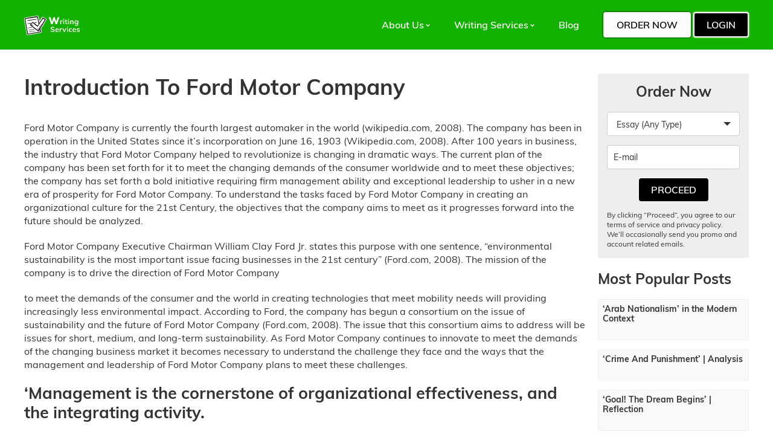

--- FILE ---
content_type: text/html; charset=utf-8
request_url: https://customwritings.co/introduction-to-ford-motor-company/
body_size: 16224
content:
<!DOCTYPE html>
<html lang="en">
<head>
   <meta charset="UTF-8">
      <title>Introduction To Ford Motor Company | CustomWritings</title>
         <meta name="MobileOptimized" content="width"/>
   <meta name="HandheldFriendly" content="True"/>
   <link rel='canonical' href='https://customwritings.co/introduction-to-ford-motor-company/' />
   <meta name="viewport" content="initial-scale=1.0, width=device-width">
      	<meta name="description" content="{}" />
<link rel='dns-prefetch' href='//s.w.org' />
<link rel='stylesheet' id='style-css'  href='https://customwritings.co/wp-content/themes/webcamp-essay/assets/style/main.css' type='text/css' media='all' />
<script src="https://customwritings.co/wp-includes/js/jquery/jquery.js"></script>
<script type="text/javascript" src="https://customwritings.co/wp-includes/js/jquery/jquery-migrate.min.js" defer="defer"></script>
<link rel='https://api.w.org/' href='https://customwritings.co/wp-json/' />
<link rel="alternate" type="application/json+oembed" href="https://customwritings.co/wp-json/oembed/1.0/embed?url=https%3A%2F%2Fcustomwritings.co%2Fintroduction-to-ford-motor-company%2F" />
<link rel="alternate" type="text/xml+oembed" href="https://customwritings.co/wp-json/oembed/1.0/embed?url=https%3A%2F%2Fcustomwritings.co%2Fintroduction-to-ford-motor-company%2F&#038;format=xml" />
<link rel="icon" href="https://customwritings.co/wp-content/uploads/2026/01/cropped-ChatGPT-Image-7-sich.-2026-r.-13_35_44-32x32.png" sizes="32x32" />
<link rel="icon" href="https://customwritings.co/wp-content/uploads/2026/01/cropped-ChatGPT-Image-7-sich.-2026-r.-13_35_44-192x192.png" sizes="192x192" />
<link rel="apple-touch-icon-precomposed" href="https://customwritings.co/wp-content/uploads/2026/01/cropped-ChatGPT-Image-7-sich.-2026-r.-13_35_44-180x180.png" />
<meta name="msapplication-TileImage" content="https://customwritings.co/wp-content/uploads/2026/01/cropped-ChatGPT-Image-7-sich.-2026-r.-13_35_44-270x270.png" />
   
        <meta name="google-site-verification" content="oxtH30m2097NqJJgUODrecb7V1fxuFHp1KzhnkiF8L8" />
</head>
<body class="post-template-default single single-post postid-36973 single-format-standard">
<div id="main" data-prefix="__essaytemplate">
   <header>
      <div class="container flex_alc laptop_block">
         <a class="logo logo_laptop" href="https://customwritings.co">            <img src="https://customwritings.co/wp-content/uploads/2019/01/logo.svg" alt="CustomWritings">
	      </a>         <div id="menuOpen">
	         <a class="logo logo_mobile" href="https://customwritings.co">               <img src="https://customwritings.co/wp-content/uploads/2019/01/logo.svg" alt="CustomWritings">
	         </a>            <button class="hamburger hamburger--collapse" type="button">
              <span class="hamburger-box">
                <span class="hamburger-inner"></span>
              </span>
            </button>
         </div>
         <div class="header_info__essaytemplate flex_alc laptop_block">
                          <nav id="mainMenu">
                 <ul id="menu-main-menu"><li class="menu-item menu-item-type-custom menu-item-object-custom menu-item-has-children menu-item-38484"><span class="empty_link">About Us</span>
<ul class="sub-menu">
	<li class="menu-item menu-item-type-post_type menu-item-object-page menu-item-38884"><a href="https://customwritings.co/how-it-works/">How it works</a></li>
	<li class="menu-item menu-item-type-post_type menu-item-object-page menu-item-38886"><a href="https://customwritings.co/how-to-order-essay/">How to Order an Essay</a></li>
	<li class="menu-item menu-item-type-post_type menu-item-object-page menu-item-38888"><a href="https://customwritings.co/our-writers/">Our Writers</a></li>
</ul>
</li>
<li class="menu-item menu-item-type-custom menu-item-object-custom menu-item-has-children menu-item-38498"><span class="empty_link">Writing Services</span>
<ul class="sub-menu">
	<li class="menu-item menu-item-type-post_type menu-item-object-page menu-item-38885"><a href="https://customwritings.co/term-paper-help/">Term Paper Help</a></li>
</ul>
</li>
<li class="menu-item menu-item-type-post_type menu-item-object-page current_page_parent menu-item-38889"><a href="https://customwritings.co/blog-2/">Blog</a></li>
</ul>             </nav>
            <div class="header_buttons">
  <a href="https://customwritings.co/order-form/" class="button">Order Now</a>
  <a href="https://customwritings.co/order-form/" class="button2">Login</a>
</div>
         </div>
      </div>
   </header><div id="post">
   <div class="content">
       <div class="flex_parent container">
           <article>
               <h1>Introduction To Ford Motor Company</h1>
                                                     <p>Ford Motor Company is currently the fourth largest automaker in the world (wikipedia.com, 2008). The company has been in operation in the United States since it&#8217;s incorporation on June 16, 1903 (Wikipedia.com, 2008). After 100 years in business, the industry that Ford Motor Company helped to revolutionize is changing in dramatic ways. The current plan of the company has been set forth for it to meet the changing demands of the consumer worldwide and to meet these objectives; the company has set forth a bold initiative requiring firm management ability and exceptional leadership to usher in a new era of prosperity for Ford Motor Company. To understand the tasks faced by Ford Motor Company in creating an organizational culture for the 21st Century, the objectives that the company aims to meet as it progresses forward into the future should be analyzed.</p>
<p>Ford Motor Company Executive Chairman William Clay Ford Jr. states this purpose with one sentence, &#8220;environmental sustainability is the most important issue facing businesses in the 21st century&#8221; (Ford.com, 2008). The mission of the company is to drive the direction of Ford Motor Company</p>
<p>to meet the demands of the consumer and the world in creating technologies that meet mobility needs will providing increasingly less environmental impact. According to Ford, the company has begun a consortium on the issue of sustainability and the future of Ford Motor Company (Ford.com, 2008). The issue that this consortium aims to address will be issues for short, medium, and long-term sustainability. As Ford Motor Company continues to innovate to meet the demands of the changing business market it becomes necessary to understand the challenge they face and the ways that the management and leadership of Ford Motor Company plans to meet these challenges.</p>
<h2>&#8216;Management is the cornerstone of organizational effectiveness, and the integrating activity.</h2>
<h2>The role of management as an integrating activity</h2>
<h2>The Individual</h2>
<p>For Example:- Personality, skills &amp; attributes, Values &amp; attributes, Needs &amp; expectations</p>
<h2>The Group</h2>
<p>For Example:- Structure &amp; functions , Informal organization roles &amp; relationships ,Group influences &amp; pressure</p>
<h2>The Organization</h2>
<p>For Example:- Objective &amp; policy , Technology &amp; work methods, Formal structure &amp; styles of leadership</p>
<h2>The Environment</h2>
<p>For Example:-Scientific &amp; Economic, Social &amp; Governmental</p>
<p>Improving the people organization relationship</p>
<p>Systems of motivation, job satisfaction &amp; rewards</p>
<p>Coherent pattern of work activities within the organization</p>
<p>Coordinating efforts of members of the organization</p>
<p>Organizational process &amp; execution of work</p>
<p>Satisfying the Needs of people at work</p>
<p>Creating an organizational climate in which people can work willingly &amp; effectively</p>
<p>Achieving the goals of the organization</p>
<p>Interrelated influences on behavior in work origination</p>
<p>Improved organizational performance &amp; effectiveness</p>
<h2>Management is the cornerstone of organizational effectiveness</h2>
<p>People &amp; organization need each other. Attention should be focused, therefore on improving people &amp; work organization relationship. Management is the integral part of this relationship. It should serve to reconcile the needs of the people at work with the requirements of the organization. Management is essentially an integrating activity that permeates every facet of the organization operations.</p>
<h2>3</h2>
<h2>i) Critically discuss what you believe are the most important factors that are likely to determine the successful performance of work organizations. What do you see as the main obstacles to effective organizational Performance and how would you attempt to overcome them?</h2>
<p>Effective management is essential to the success of any endeavour involving a group of people. And so is effective leadership. One is not better than the other. So what is the real issue behind the saga?</p>
<p>The most important factors for successful performance of work organization is Management &amp; Leadership. Management is needed for running of day to day activity &amp; controlling of man power on work stations. While As Ford motor is producing avg. 100000 cars per year. For manufacturing these cars they need effective planning, organizing, command, Coordination &amp; Control. These functions in detail will provide need of management in organization.</p>
<p>1 Planning: -Can we run an organization without planning? No it is not possible for an organization to run without planning. If planning will not be in the organization nobody will get right information about things happening in the organization. Planning means short term to long term plan to achieve organizational objective. Short term planning about day to day production activity at ford motor, day to day planning of manpower, raw material and long term planning means one to five year plans of Ford motor or about launching a new model in the market Ford motor needs planning without planning it will be very difficult to manage. Other cases of required effective planning in Ford motor are</p>
<h2>a)</h2>
<p>As Ford has begun &#8220;targeting a 30 per cent reduction in U.S. and EU new vehicle CO2 emissions, relative to the 2006 model year baseline, by 2020Ã¢â‚¬Â³ (Ford.com, 2008). In addition to implementing plans for reducing emissions Ford is an advocate for U.S. legislation that aims to reduce the emission of greenhouse gases throughout the entire economy (Ford.com, 2008). This commitment to reducing greenhouse gases can only be done on the factory level and will require excellent management to see the vision of the leaders of the company come to fruition. Reaching these goals will require the company to implement many new practices and to pioneer new technologies that can maintain the direction of the company as it continues to reach for suck noble goals &amp; this can be done with effective planning at organizational level.</p>
<h2>b)</h2>
<p>To meet the new challenges facing the company and to help to guarantee increased sustainability, Ford Motor Company has implemented new deals with many of the union organizations that make up their workforce. In 2007 the company eliminated approximately 7,800 salaried employees through early retirements and voluntary separation packages (Ford.com, 2008).Unfortunately in business cutbacks to gain success are sometimes necessary.</p>
<p>If Ford motor is not having plan for doing lay off or cutback .How they will know that how many person they have to reduce? But by making proper plan for cutbacks Ford done it in a very good manner without creating conflict in manpower.</p>
<h2>c)</h2>
<p>One impact that the gradually increasing economic conditions has had on Ford Motor Company is steadily eroding sales of their flagship F-Series line of trucks. As a result of these losses the company needed to make decisive decisions to turn the company around. By mortgaging assets to pay to implement a broad restructuring of the company, Ford Motor Company plans to focus on areas of new product development to remain in line with changing consumer demand (USATODAY.com, 2007). As a result of this, Ford Motor Company sold two trouble lines, Jaguar and Land Rover in 2008 to Tata Motors Ltd, a company out of India.</p>
<div style="clear:both; margin-top:0em; margin-bottom:1em;"><a href="https://customwritings.co/conflict-management-and-negotiation-management-essay/" target="_blank" rel="dofollow" class="u944c94a37e82b0308fbf3aadd135a63a"><!-- INLINE RELATED POSTS 1/3 //--><style> .u944c94a37e82b0308fbf3aadd135a63a { padding:0px; margin: 0; padding-top:1em!important; padding-bottom:1em!important; width:100%; display: block; font-weight:bold; background-color:inherit; border:0!important; border-left:4px solid inherit!important; text-decoration:none; } .u944c94a37e82b0308fbf3aadd135a63a:active, .u944c94a37e82b0308fbf3aadd135a63a:hover { opacity: 1; transition: opacity 250ms; webkit-transition: opacity 250ms; text-decoration:none; } .u944c94a37e82b0308fbf3aadd135a63a { transition: background-color 250ms; webkit-transition: background-color 250ms; opacity: 1; transition: opacity 250ms; webkit-transition: opacity 250ms; } .u944c94a37e82b0308fbf3aadd135a63a .ctaText { font-weight:bold; color:inherit; text-decoration:none; font-size: 16px; } .u944c94a37e82b0308fbf3aadd135a63a .postTitle { color:inherit; text-decoration: underline!important; font-size: 16px; } .u944c94a37e82b0308fbf3aadd135a63a:hover .postTitle { text-decoration: underline!important; } </style><div style="padding-left:1em; padding-right:1em;"><span class="ctaText">Read also</span>&nbsp; <span class="postTitle">Conflict Management And Negotiation Management Essay</span></div></a></div><p>If Ford motor is not having plan, how they will know? which unit is not making profit ,which unit they have to sell first &amp; which mortgage they have to paid first ?</p>
<p>2 Organizing: &#8211; What will happen if organizing is not in the company? No work will be implemented on shop floor .Organizing means development of strong organization structure for pre-determined plan in terms of infrastructure such as Man, Machine and Material &amp; Money. For Implementing above plan &amp; development of new products Ford motor need effective organizing of existing resources , such as which person will work on which project , which technology they require , they have to buy something new or it is existing in organization, how much cost needed, how much manpower , which type of material will be used for fulfilling production &amp; development activity .</p>
<p>3 Commanding: -Is commanding is necessary for organization? Yes commanding is necessary for effective running of organization. Commanding means Empowering &amp; motivation of person of the organization for achievements of predetermined plans. Ford motor is doing same for achieving their organizational goal by the help of motivation of employees. Managers doing motivation job in a very good manner. Motivation can be in terms of money as well as moral increasing of employee. Motivation is the key to successful management of any Enterprise. At Ford Motor Motivation comes due to working culture &amp; brand image of Employer. If Ford motor wants to fulfill all above plans then there is a need of high motivation level of Ford employee, which will come by effective communication between managers and employee.</p>
<p>4 Coordination: Coordination is concerned with good tuning of all departments in an organization toward a common goal or plan.It ensures that all groups and persons work efficiently, economically and in harmony for fulfilling common goal. Co-ordination requires effective channels of communication. Person-to-person communication is most effective for coordination. Ford motor is having a better coordination in its all departments like, Production, R&amp;D, Quality control, Finance, Marketing for success of any plan. As in cutback of jobs Finance &amp; production people are having very good coordination for reducing manpower &amp; saving money.</p>
<p>5 Controlling: &#8211; Control is the process of measuring actual results with some standard</p>
<p>Of performance, finding the reason for deviations of actual from desired result and taking corrective action when necessary. When Ford management were not finding satisfactory results from sick units than Ford motor decide to sell them to Tata motors &amp; another example of this was reducing manpower to save money in long term view .If management is not in organization who will take care of these measures.</p>
<h2>Leadership</h2>
<p>Is there is any need of leadership in organization? Yes there is a great need of Leadership in any organization.Leadership is a process by which a person influences others to accomplish an objective and directs the organization in a way that makes it more cohesive and coherent. Leaders carry out this process by applying their leadership attributes, such as beliefs, values, ethics, character, knowledge, and skills.</p>
<p>According to Louis A Allen &#8211; &#8220;A leader is one who guides and directs other people. He gives the efforts to his followers a direction and purpose by influencing their behavior&#8221;.</p>
<p>Good leadership involves the effective process of delegation and empowerment. The leadership relationship is not limited to leader behavior resulting insubordinate behavior. Leadership is a dynamic process. Leadership is related to motivation, interpersonal behaviour &amp; the process of communication.</p>
<p>Thus, leadership consists of actions along with vision.&#8221;</p>
<p>Key characteristics of Leaders</p>
<p>They are ever enthusiastic and energetic.</p>
<p>They are ever green dreamers and adventurers.</p>
<p>They have a positive and realistic world view.</p>
<p>They are missionaries, not career people.</p>
<p>They have the mind set of abundance not scarcity.</p>
<p>They can trust easily and look at positives of people.</p>
<p>They consider life and living as very scare</p>
<h2>Basically we can distinguish between four different styles of leadership.</h2>
<h2>Autocratic</h2>
<h2>Participative</h2>
<h2>Democratic</h2>
<h2>Laissez-Faire</h2>
<p>The leader tells the worker what to do</p>
<p>The leader allows and expects workers participation</p>
<p>Leader seeks majority rule from workers</p>
<p>Leader lets group members make all decisions</p>
<p>[Judith R. Gordon, 1990]</p>
<p>David Murphy, Ford Motor vice president of human resources, says, &#8220;We aim to be seen by Wall Street as the best-led company in the world, with leaders at all levels, building leadership capacity faster than any other corporation.</p>
<p>&#8220;We must become a company where leadership represents intellectual capital at such a level that it will out learn, out compete, and out lead all of the competition to ensure ongoing increases in shareholder value throughout the foreseeable future. People who graduate from the Leadership Development Center gain improved customer focus, a renewed commitment to business results, and a greater understanding of their role in generating shareholder value. They become transformational leaders-ready, willing, and able to lead Ford Motor Company to meet future challenges. Perhaps the truest measure of</p>
<p>our impact will be in the marketplace for talent when Ford is seen as the</p>
<p>company to go to for the best leadership talent in the business world</p>
<h2>Stewart D. Friedman is the director of the Leadership Development Center at Ford Motor Company and co-author of Work and Family: Allies or Enemies? (Oxford University Press, 2000).</h2>
<p>Main Points</p>
<p>A consumer mindset and environmental and social responsibility require</p>
<p>leaders who can make informed business decisions and honor</p>
<p>commitments to the world in which we live.</p>
<p>Ford&#8217;s leadership programs center around adopting the core principles of</p>
<p>transformational mindset, using action learning, leveraging e-tools,</p>
<p>integrating work and life, and generating business impact an approach</p>
<p>called &#8220;total leadership.&#8221;</p>
<p>Success as a leader depends on more than delivering results; it requires an ability to continually strengthen working alliances and a willingness to test new idea</p>
<h2>Ford motor Leadership Style</h2>
<h2>Discussion for point one:-</h2>
<p>One of the issues Ford Motor Company initiatives to confront the issues of global warming. At Ford Motor Company they believe that &#8220;that climate change poses a range of risks and opportunities for our Company, the environment and the global community (Ford.com, 2008).</p>
<p>Through successful management of the policies set forth for sustainability, Ford has begun &#8220;targeting a 30 per cent reduction in U.S. and EU new vehicle CO2 emissions, relative to the 2006 model year baseline, by 2020Ã¢â‚¬Â³ (Ford.com, 2008). In addition to implementing plans for reducing emissions Ford is an advocate for U.S. legislation that aims to reduce the emission of greenhouse gases throughout the entire economy (Ford.com, 2008). This commitment to reducing greenhouse gases can only be done on the factory level and will require excellent management to see the vision of the leaders of the company come to fruition. This statement shows the vision of Leadership skill environmental &amp; social responsibility of a great leader</p>
<div style="clear:both; margin-top:0em; margin-bottom:1em;"><a href="https://customwritings.co/googles-current-strategy/" target="_blank" rel="dofollow" class="ud40a6e4d7eff8dee067bfd5fb6c7201e"><!-- INLINE RELATED POSTS 2/3 //--><style> .ud40a6e4d7eff8dee067bfd5fb6c7201e { padding:0px; margin: 0; padding-top:1em!important; padding-bottom:1em!important; width:100%; display: block; font-weight:bold; background-color:inherit; border:0!important; border-left:4px solid inherit!important; text-decoration:none; } .ud40a6e4d7eff8dee067bfd5fb6c7201e:active, .ud40a6e4d7eff8dee067bfd5fb6c7201e:hover { opacity: 1; transition: opacity 250ms; webkit-transition: opacity 250ms; text-decoration:none; } .ud40a6e4d7eff8dee067bfd5fb6c7201e { transition: background-color 250ms; webkit-transition: background-color 250ms; opacity: 1; transition: opacity 250ms; webkit-transition: opacity 250ms; } .ud40a6e4d7eff8dee067bfd5fb6c7201e .ctaText { font-weight:bold; color:inherit; text-decoration:none; font-size: 16px; } .ud40a6e4d7eff8dee067bfd5fb6c7201e .postTitle { color:inherit; text-decoration: underline!important; font-size: 16px; } .ud40a6e4d7eff8dee067bfd5fb6c7201e:hover .postTitle { text-decoration: underline!important; } </style><div style="padding-left:1em; padding-right:1em;"><span class="ctaText">Read also</span>&nbsp; <span class="postTitle">Google's current strategy</span></div></a></div><h2>Discussion for point two:-</h2>
<p>The Leadership style in Ford motor is Transformational. Transformational means widespread changes to a business or organization. It requires long term strategic planning, clear objective, clear vision, leading by examples, Efficiency of systems and processes. In 2007 the company eliminated approximately 7,800 salaried employees through early retirements and voluntary separation packages (Ford.com, 2008). Unfortunately, in business, cutbacks to achieve progress are sometimes necessary. This is signs of good leadership, the ability to make the hard choice. By making these changes Ford Motor Company hope to once again become profitable through the continued restructuring of the company</p>
<p>Discussion for point three: &#8211; As global competitors continue to win market share away from Ford Motor Company the company has been faced with making drastic decisions to maintain a viable entity in the automotive market. As a result of this, Ford Motor Company sold two trouble lines, Jaguar and Land Rover in 2008 to Tata Motors Ltd, a company out of India (Newsvine.com, 2008). The sales of these lines are a result of the company&#8217;s plans to focus on traditional model lines and cut unnecessary expenditures (Newsvine.com, 2008). Selling a unit is not a honourable work, but for Ford motor it was an new Idea to become profitable in the competitive world. Leadership style was used on situation basis, as the situation was no to run the ill unit.</p>
<h2>Obstacles to effective organizational performance</h2>
<h2>Factors affecting Management</h2>
<h2>Factors affecting Leadership</h2>
<p>Culture</p>
<p>Risk</p>
<p>Communication</p>
<p>Change initiatives based on degree of risk involved</p>
<p>Consumer</p>
<p>Type of business &#8211; creative business or supply driven</p>
<p>Competition</p>
<p>Decision making</p>
<h2>Source from :-www.bized.co.uk</h2>
<h2>Main factor effecting organizational performance is Change</h2>
<h2>Organizational Change</h2>
<p>Following an organizational change in modern functional operating phase grow at the current stage of the process. The process is one of the most difficult, both for the company as well as for employees. An organizational change, there company, company, employees and teams may change in the process of transferring ownership and functional behaviour, etc. Change can be cultural, Technological, Behavioural, Geographical, Customer base,</p>
<h2>Organizational and individual barriers to change management</h2>
<p>Any involvement of staff in change management</p>
<p>Easily take the company to manage organizational change through the process, is also considering the idea to have employees. One of the biggest obstacles is the change in organizational structure. If anyone needs the participation of employees in decision making and change processes to the extent of excitement, they also could not resist change.</p>
<p>Obscure processes and procedures in relation to goals</p>
<p>Before implementing change, top management may be clear, what they are supposed to want to achieve goals. They define the processes and procedures and should document them for future reference. Ambiguous procedures and processes to change even one of the primary obstacles.</p>
<p>Unskilled Leadership and Leadership Strategies</p>
<p>Change management in no way to be successful, there is a good and effective management and leadership is responsible for implementing change. Therefore, effective leadership strategies through the process of changing the company to easily play a very important role.</p>
<p>Ineffective communication with employees</p>
<p>Management must communicate with employees with regards to change. If employees are not informed about the benefits of change, they will resist change. A well-defined change management plan, there always will be clear communication between management and employees.</p>
<p>Improper resource management</p>
<p>For change management, managerial level professionals it is necessary to assign certain tasks. If not delegated assignments and projects are skilled managers, will not change as anticipated. Proper resource management is very important to get successfully manage change.</p>
<p>Resistance from employees</p>
<p>Employees as well as daily tasks are set in a particular role, and if they know their work to go through the process of change come about, they try to resist change. They are very comfortable in their everyday work processes are, and want to advance in the future processes and practices do not</p>
<h2>Recommendation to overcome</h2>
<p>Some of these primary barriers to change in a company are removable. We can overcome these obstacles by practice effective leadership styles, By providing appropriate training for communication, training for new technology, employee involvement is needed, and employee motivation strategies. Motivation can be in terms of money or appreciation.</p>
<p>Organizational Barriers to Change 73 By s.foram http://hubpages.com/hub/Barriers-to-Change</p>
<h2>4 Consider the changing nature of modern work organizations and attempt to challenge and criticize the validity of this statement.</h2>
<h2>INTRODUCTION</h2>
<p>Imagine we went to sleep and woke up to a work day in 1960. How different is our work life today, compared to what it was 40 years ago? Clearly, there would not be a Starbucks on every corner or a cell phone in every pocket-but what else has changed and why?</p>
<p>In today&#8217;s world, the structure, content, and process of work have changed. Work is now:</p>
<p>More reasonable complex</p>
<p>More team-based and collaborative</p>
<p>More dependent on social skills</p>
<p>More dependent on technological competence</p>
<p>More time pressured</p>
<p>More mobile and less dependent on geography.</p>
<p>In today&#8217;s world, we will also be working for an organization that is likely to be very different due to competitive pressures and technological breakthroughs. Organizations today are:</p>
<p>Leaner and More active</p>
<p>More focused on identifying value from the customer perspective</p>
<p>More tuned to dynamic competitive requirements and strategy</p>
<p>Less hierarchical in structure and decision authority</p>
<p>Less likely to provide lifelong careers and job security</p>
<p>Continually reorganizing to maintain or gain competitive advantage.</p>
<p>This Resource Page explores the changing nature of organizations and work, the drivers behind the changes, and the consequences for workers and the workplace.</p>
<h2>The Key Drivers for Changing Nature of Work</h2>
<p>Although many factors ultimately contribute to the changing nature of work, organizational theorists point to two key drivers:</p>
<p>Increasing pressures on organizations to be more competitive, Agile, and customer focused-to be a &#8220;lean enterprise.&#8221;</p>
<p>Communication and information technology breakthroughs, especially mobile technologies and the Internet that enable work to be separated from time and space.</p>
<h2>Table 1. Drivers, Solutions, and Issues for the Changing Workplace</h2>
<h2>Drivers</h2>
<h2>Workplace and technology solutions</h2>
<h2>Issues and concerns</h2>
<p>Increased use of teams and cross unit work; More pressure for communication and information flow</p>
<p>More meeting space</p>
<p>Smaller &amp; more individual workspaces</p>
<p>Unassigned workspaces</p>
<p>Greater interior visibility to support awareness</p>
<p>Mobile supports (Phones, Laptops, Wireless )</p>
<p>Personal video, instant messaging, desktop team software</p>
<p>More use of project rooms</p>
<p>Displayed information and work progress</p>
<p>Small rooms for individual focus</p>
<p>Lockers for personal belongings</p>
<p>Increased noise</p>
<p>Increased distractions and interruptions</p>
<p>Potential for &#8220;over communicating&#8221;</p>
<p>Cultural barriers to behavioural change</p>
<p>Individuals working longer hours to compensate for lack of time to do individual tasks</p>
<div style="clear:both; margin-top:0em; margin-bottom:1em;"><a href="https://customwritings.co/r-and-d-globalisation-from-east-to-west-management-essay/" target="_blank" rel="dofollow" class="u612ed241cd8783ac8d83392df425237f"><!-- INLINE RELATED POSTS 3/3 //--><style> .u612ed241cd8783ac8d83392df425237f { padding:0px; margin: 0; padding-top:1em!important; padding-bottom:1em!important; width:100%; display: block; font-weight:bold; background-color:inherit; border:0!important; border-left:4px solid inherit!important; text-decoration:none; } .u612ed241cd8783ac8d83392df425237f:active, .u612ed241cd8783ac8d83392df425237f:hover { opacity: 1; transition: opacity 250ms; webkit-transition: opacity 250ms; text-decoration:none; } .u612ed241cd8783ac8d83392df425237f { transition: background-color 250ms; webkit-transition: background-color 250ms; opacity: 1; transition: opacity 250ms; webkit-transition: opacity 250ms; } .u612ed241cd8783ac8d83392df425237f .ctaText { font-weight:bold; color:inherit; text-decoration:none; font-size: 16px; } .u612ed241cd8783ac8d83392df425237f .postTitle { color:inherit; text-decoration: underline!important; font-size: 16px; } .u612ed241cd8783ac8d83392df425237f:hover .postTitle { text-decoration: underline!important; } </style><div style="padding-left:1em; padding-right:1em;"><span class="ctaText">Read also</span>&nbsp; <span class="postTitle">R And D Globalisation From East To West Management Essay</span></div></a></div><p>Expectations that workers are always available</p>
<p>Greater use of dispersed work groups-often global</p>
<p>Increased use of video conferencing, computer-based team tools</p>
<p>More reliance on conference calls</p>
<p>Greater need for mobile technological supports for meeting rooms</p>
<p>Use of facilities beyond normal working hours</p>
<p>Expansion of the workday to accommodate geographically dispersed team meetings</p>
<p>Loss of opportunity to develop trust through face to face interaction</p>
<p>More difficulty managing and coordinating</p>
<p>Very high dependence on technological reliability.</p>
<p>Continual reorganization and restructuring</p>
<p>Flexible infrastructure to support rapid reconfiguration</p>
<p>Mobile furnishings</p>
<p>Acoustical problems with loss of good enclosure</p>
<p>Potential for reduced ergonomic effectiveness</p>
<p>Reduced costs/More efficient space use</p>
<p>Shared or unassigned workspaces</p>
<p>Centralized filing system</p>
<p>Reduced workstation size and increased overall densities</p>
<p>Greater overall spatial variety to enable different kinds of work to be accommodated at same time</p>
<p>Increased distractions and interruptions</p>
<p>Increased noise</p>
<p>May meet with employee resistance</p>
<p>More difficult for paper intensive work</p>
<p>Individuals are finding new freedoms and exploring their own capacity and taste for change and creating something new. Certainly manufacturing firms and companies where hands-on work is required will not be able to flex to these changes. They will face friction between the workers whose jobs allow them to be virtual or part-time or flex-time and those whose work does not. Here are some of the issues, paradoxes, and changes that employers, candidates, recruiters and human resources are faced with. These have already complicated the employment market and created confusion as work itself is being redefined and re-calibrated.</p>
<h2>Flexible Working Times</h2>
<p>Everyone wants to work when they want to, whether that is at night, weekends, or during what we call a &#8220;normal&#8221; working day. Mothers want time with their children and would like to work when the kids are sleeping or in school. Others are more productive in the wee hours and want to sleep in the daytime. And still others want to vary their schedules depending on their mood or family needs.</p>
<p>Individual contributors who can work alone are most likely to be able to find work with flexible schedules. People who might enjoy such flexibility include data-input people, researchers, web developers, programmers, and others whose work spans time and is done individually.</p>
<h2>Multiple Jobs</h2>
<p>The U.S. Bureau of Labour Statistics defines multiple jobholders as people who are either hourly or salary workers who hold two or More jobs, self-employed workers who also hold an hourly or salary job, or unpaid family workers who hold an hourly or salary job as well. Currently official figures indicate that about 5% of Americans fit this category.</p>
<h2>Virtual Work</h2>
<p>Having employees working from home or from remote work centres is common, and More employers are allowing this due to a variety of converging reasons including the desire to save energy, increased travel times, skill shortages, and a global workforce. People are comfortable working with their laptops and smart phones and have access to Skype accounts and collaborative workspaces. All of these tools make working away from a physical place practical, convenient, and cheap.</p>
<p>There is no doubt that this form of employment will grow rapidly and, in my opinion, may make up as much as half the U.S. workforce within a decade as most employers recognize the benefit of allowing workers to be located remotely.</p>
<p>Temporary Work</p>
<p>More employers are looking for temporary employees. This used to signal the beginning of a recovery as employers hired temps and then converted them to regular employment as the economy improved. We have seen a significant surge in temporary hiring, but very few are likely to be converted to regular employees. Both sides are wary of commitment. Employers are not convinced that the economic recovery is sustainable and are reluctant to take on labour that may not be needed. </p>
<h2>5 Conclusion</h2>
<p>Yes Management is the corner stone of any organization because it is linked with all the activity which is going in any organisation, from people to organisation all are linked to Management.</p>
<p>For effectively running of organization we need both Management as well as Leadership. If we are having Strong leadership with weak management there is no use, who will manage day to day function of organization. if we are having strong Management with weak Leadership then who will set direction &amp; vision for company . Management is about coping with complexity without good management, complex enterprises tend to become chaotic. Good management brings a degree of order and consistency. Leadership, by contrast, is about coping with change. Change always demands more leadership. Companies manage complexity by planning and budgeting, by organizing and staffing, and by controlling and problem solving. By contrast, leading an organization to constructive change involves setting a direction (developing a vision of the future and strategies to achieve the vision), aligning people, and motivating and inspiring them to keep moving in the right direction.</p>
<p>Main obstacle for effective running an organization is not to cope up with change. Change can be in many for form, it can be cultural, Technological, Behavioural, And Geographical, Customer need base, decision making base.</p>
<p>We can overcome these obstacles by practice effective leadership styles, By providing appropriate training for communication, training for new technology, employee involvement is needed, and employee motivation strategies. Motivation can be in terms of money or appreciation.</p>
<p>For changing nature of modern work organization there are many factors but we are only taking these two for organization</p>
<p>Increasing pressures on organizations to be more competitive, Agile, and customer focused-to be a &#8220;lean enterprise.&#8221;</p>
<p>Communication and information technology breakthroughs, especially mobile technologies and the Internet that enable work to be separated from time and space.</p>
<p>As we are working in the competitive world, every second something new is happening in this world, like new technologies are coming on day to day basis , new method of improving working culture are evolving every day , to be competitive in this world every organization wants to adopt them at very first time so that they can be ahead in this winning race .</p>
<p>Ultimately it is increasing pressure to organization as well as on employee.</p>
<p>For learning new technology employee have to put more effort with routine work, may be for fulfilling customer need employee have to more work than routine work .</p>
<p>As business has crossed global boundaries so there are so many other issues are also developed like working in the nights, as when we are having day some where it is night in some other part of world like USA &amp; INDIA, language barrier.</p>
<p>Some other issues which are also developed by changing nature of modern work organization are &#8211;</p>
<p>Temporary work</p>
<p>Virtual work</p>
<p>Flexible working hour</p>
<p>Multiple jobs</p>
                   <a href="https://essaycp.com/order?utm_source=customwritings.co&utm_medium=TS&utm_campaign=af/ordernull" style="display: block; margin: 0 auto; width: 170px;" class="button">Order Now</a>
                              <hr>
           </article>
           <aside id="sidebar">
               <section class="sidebar_form__essaytemplate">
    <h3>Order Now</h3>
    <form action="#" data-form class="order_form__essaytemplate" method="post">
   <div class="form_wrap__essaytemplate">
      <div class="select_wrap part">
         <select class="paper_type" name="foc_o_paper_type" data-select-id="1">
            <option value="1">Essay (Any Type)</option>
            <option value="18">Article (Any Type)</option>
            <option value="28">Assignment</option>
            <option value="19">Content (Any Type)</option>
            <option value="2">Admission Essay</option>
            <option value="3">Annotated Bibliography</option>
            <option value="4">Argumentative Essay</option>
            <option value="5">Article Review</option>
            <option value="6">Book/Movie Review</option>
            <option value="7">Business Plan</option>
            <option value="21">Capstone Project</option>
            <option value="8">Case Study</option>
            <option value="9">Coursework</option>
            <option value="10">Creative Writing</option>
            <option value="11">Critical Thinking</option>
            <option value="22">Dissertation</option>
            <option value="29">Dissertation chapter</option>
            <option value="23">Lab Report</option>
            <option value="25">Math Problem</option>
            <option value="13">Research Paper</option>
            <option value="14">Research Proposal</option>
            <option value="27">Research Summary</option>
            <option value="24">Scholarship Essay</option>
            <option value="30">Speech</option>
            <option value="26">Statistic Project</option>
            <option value="15">Term Paper</option>
            <option value="16">Thesis</option>
            <option value="17">Other</option>
            <option value="12">Presentation or Speech</option>
            <option value="20">Q&amp;A</option>
         </select>
      </div>
      <div class="email_wrap part">
         <input class="header-order-email" name="foc_u_email" type="text" placeholder="E-mail">
      </div>
      <div class="button_wrap part">
         <input type="submit" value="Proceed" class="button2">
      </div>
   </div>
	       <div class="form_warning__essaytemplate">
		   <p>By clicking “Proceed”, you agree to our terms of service and privacy policy. We’ll occasionally send you promo and account related emails.</p>
       </div>
	</form></section>

    <section class="sidebar_most_popular_posts__essaytemplate">
        <h3>Most Popular Posts</h3>
                   <a href="https://customwritings.co/arab-nationalism-in-the-modern-context/" class="popular_post_item__essaytemplate flex_start tablet_block">
                              <span class="post_info__essaytemplate">
                   <h6>&#8216;Arab Nationalism&#8217; in the Modern Context</h6>
               </span>
           </a>
                   <a href="https://customwritings.co/crime-and-punishment-analysis/" class="popular_post_item__essaytemplate flex_start tablet_block">
                              <span class="post_info__essaytemplate">
                   <h6>&#8216;Crime And Punishment&#8217; | Analysis</h6>
               </span>
           </a>
                   <a href="https://customwritings.co/goal-the-dream-begins-reflection/" class="popular_post_item__essaytemplate flex_start tablet_block">
                              <span class="post_info__essaytemplate">
                   <h6>&#8216;Goal! The Dream Begins&#8217; | Reflection</h6>
               </span>
           </a>
                   <a href="https://customwritings.co/interpretation-of-maladies-by-jhumpa-lahiri/" class="popular_post_item__essaytemplate flex_start tablet_block">
                              <span class="post_info__essaytemplate">
                   <h6>&#8216;Interpretation of Maladies&#8217; by Jhumpa Lahiri</h6>
               </span>
           </a>
                   <a href="https://customwritings.co/london-and-the-chimney-sweeper-analysis/" class="popular_post_item__essaytemplate flex_start tablet_block">
                              <span class="post_info__essaytemplate">
                   <h6>&#8216;London&#8217; And &#8216;The Chimney Sweeper&#8217; | Analysis</h6>
               </span>
           </a>
                   <a href="https://customwritings.co/love-in-the-time-of-cholera-analysis/" class="popular_post_item__essaytemplate flex_start tablet_block">
                              <span class="post_info__essaytemplate">
                   <h6>&#8216;Love in the Time of Cholera&#8217; | Analysis</h6>
               </span>
           </a>
                   <a href="https://customwritings.co/my-sisters-keeper-summary/" class="popular_post_item__essaytemplate flex_start tablet_block">
                              <span class="post_info__essaytemplate">
                   <h6>&#8216;My Sister&#8217;s Keeper&#8217; | Summary</h6>
               </span>
           </a>
                   <a href="https://customwritings.co/the-rules-of-the-game-research/" class="popular_post_item__essaytemplate flex_start tablet_block">
                              <span class="post_info__essaytemplate">
                   <h6>&#8216;The Rules Of The Game&#8217; Research</h6>
               </span>
           </a>
                   <a href="https://customwritings.co/theme-for-english-b-by-langston-hughes/" class="popular_post_item__essaytemplate flex_start tablet_block">
                              <span class="post_info__essaytemplate">
                   <h6>&#8216;Theme For English B&#8217; By Langston Hughes</h6>
               </span>
           </a>
                   <a href="https://customwritings.co/1984-by-george-orwell-english-literature-essay/" class="popular_post_item__essaytemplate flex_start tablet_block">
                              <span class="post_info__essaytemplate">
                   <h6>1984 By George Orwell English Literature Essay</h6>
               </span>
           </a>
                   <a href="https://customwritings.co/19th-century-welfare-provision-history-essay/" class="popular_post_item__essaytemplate flex_start tablet_block">
                              <span class="post_info__essaytemplate">
                   <h6>19th Century Welfare Provision History Essay</h6>
               </span>
           </a>
            </section>
           </aside>
       </div>
   </div>
   <section class="order_block__essaytemplate cover" style="color:inherit;background:#eaeaea">
   <div class="container">
       <div class="order_block_wrap__essaytemplate">
           <h2 class="block_title__essaytemplate">Order Now</h2>
           <form action="#" data-full-form method="post">
               <div class="form_wrap__essaytemplate">
                   <div class="select_wrap__essaytemplate part">
                       <span class="label">Type of Paper</span>
                       <select class="paper_type" name="foc_o_paper_type" data-select-id="1">
                           <option value="1">Essay (Any Type)</option>
                           <option value="18">Article (Any Type)</option>
                           <option value="28">Assignment</option>
                           <option value="19">Content (Any Type)</option>
                           <option value="2">Admission Essay</option>
                           <option value="3">Annotated Bibliography</option>
                           <option value="4">Argumentative Essay</option>
                           <option value="5">Article Review</option>
                           <option value="6">Book/Movie Review</option>
                           <option value="7">Business Plan</option>
                           <option value="21">Capstone Project</option>
                           <option value="8">Case Study</option>
                           <option value="9">Coursework</option>
                           <option value="10">Creative Writing</option>
                           <option value="11">Critical Thinking</option>
                           <option value="22">Dissertation</option>
                           <option value="29">Dissertation chapter</option>
                           <option value="23">Lab Report</option>
                           <option value="25">Math Problem</option>
                           <option value="13">Research Paper</option>
                           <option value="14">Research Proposal</option>
                           <option value="27">Research Summary</option>
                           <option value="24">Scholarship Essay</option>
                           <option value="30">Speech</option>
                           <option value="26">Statistic Project</option>
                           <option value="15">Term Paper</option>
                           <option value="16">Thesis</option>
                           <option value="17">Other</option>
                           <option value="12">Presentation or Speech</option>
                           <option value="20">Q&amp;A</option>
                       </select>
                   </div>
                   <div class="select_wrap__essaytemplate part">
                       <span class="label">Subject</span>
                       <select class="subject" name="subject" data-select-id="35">
                           <option value="38">African-American Studies</option>
                           <option value="20">Accounting</option>
                           <option value="69">Anthropology</option>
                           <option value="2">Architecture</option>
                           <option value="90">Art, Theatre and Film</option>
                           <option value="10">Biology</option>
                           <option value="92">Business and Entrepreneurship</option>
                           <option value="12">Chemistry</option>
                           <option value="15">Communication Strategies</option>
                           <option value="83">Computer Science</option>
                           <option value="48">Criminology</option>
                           <option value="19">Economics</option>
                           <option value="29">Education</option>
                           <option value="35">English</option>
                           <option value="34">Engineering</option>
                           <option value="71">Environmental Issues</option>
                           <option value="36">Ethics</option>
                           <option value="24">Finance</option>
                           <option value="72">Geography</option>
                           <option value="62">Healthcare</option>
                           <option value="37">History</option>
                           <option value="91">International and Public Relations</option>
                           <option value="93">Law and Legal Issues</option>
                           <option value="50">Linguistics</option>
                           <option value="51">Literature</option>
                           <option value="57">Management</option>
                           <option value="58">Marketing</option>
                           <option value="59">Mathematics</option>
                           <option value="7">Music</option>
                           <option value="63">Nursing</option>
                           <option value="64">Nutrition</option>
                           <option value="88" selected="selected">Other</option>
                           <option value="74">Philosophy</option>
                           <option value="75">Physics</option>
                           <option value="76">Political Science</option>
                           <option value="77">Psychology</option>
                           <option value="78">Religion and Theology</option>
                           <option value="79">Sociology</option>
                           <option value="66">Sport</option>
                           <option value="80">Technology</option>
                           <option value="87">Tourism</option>
                       </select>
                   </div>
                   <div class="select_wrap__essaytemplate part">
                       <span class="label" for="foc_o_paper_type">Deadline</span>
                       <div class="part_time_wrap">
                           <div class="part_time_box">
                                                              <input type="text" id="datepicker" readonly class="header-order-date" value="2026-01-31">
                           </div>
                           <div class="part_time_box">
                               <select class="header-order-time" name="foc_o_date_time" data-select-id="1">
                                   <option value="0">12 am</option>
                                   <option value="1">1 am</option>
                                   <option value="2">2 am</option>
                                   <option value="3">3 am</option>
                                   <option value="4">4 am</option>
                                   <option value="5">5 am</option>
                                   <option value="6">6 am</option>
                                   <option value="7">7 am</option>
                                   <option value="8">8 am</option>
                                   <option value="9">9 am</option>
                                   <option value="10">10 am</option>
                                   <option value="11">11 am</option>
                                   <option value="12">12 pm</option>
                                   <option value="13">1 pm</option>
                                   <option value="14">2 pm</option>
                                   <option value="15">3 pm</option>
                                   <option value="16">4 pm</option>
                                   <option value="17">5 pm</option>
                                   <option value="18">6 pm</option>
                                   <option value="19">7 pm</option>
                                   <option value="20">8 pm</option>
                                   <option value="21">9 pm</option>
                                   <option value="22">10 pm</option>
                                   <option value="23">11 pm</option>
                               </select>
                           </div>
                       </div>
                   </div>
                   <div class="select_wrap__essaytemplate part">
                       <span class="label" for="foc_o_paper_type">Number of Pages</span>
                       <div class="part_pages_wrap">
                           <div class="part_pages_box">
                               <span class="word_count_m"></span>
                               <span class="word_count_p"></span>
                               <input type="text" min="1" id="word_count" class="header-order-pages" value="1" onchange="countWords()">
                           </div>
                           <div class="part_pages_box">
                               <span>(<span id="word_count_result">275</span> words)</span>
                           </div>
                       </div>
                   </div>
                   <div class="button_wrap__essaytemplate text-center">
                       <input type="submit" value="Get your paper" class="button">
                   </div>
               </div>
           </form>
       </div>
   </div>
</section></div>
</div>
<footer>
    <div class="footer_top__essaytemplate">
        <div class="container">
            <nav id="footerServicesMenu">
                <div class="menu"><ul>
<li class="page_item page-item-38765 current_page_parent"><a href="https://customwritings.co/blog-2/">Blog</a></li>
<li class="page_item page-item-38493"><a href="https://customwritings.co/contact/">Contact</a></li>
<li class="page_item page-item-38764"><a href="https://customwritings.co/">CustomWritings  &#8211; Professional Academic Writing Service</a></li>
<li class="page_item page-item-38491"><a href="https://customwritings.co/how-it-works/">How it works</a></li>
<li class="page_item page-item-38488"><a href="https://customwritings.co/our-writers/">Our Writers</a></li>
<li class="page_item page-item-38496"><a href="https://customwritings.co/sitemap/">Sitemap</a></li>
<li class="page_item page-item-38487"><a href="https://customwritings.co/term-paper-help/">Term Paper Help</a></li>
<li class="page_item page-item-38490"><a href="https://customwritings.co/testimonials/">Testimonials</a></li>
<li class="page_item page-item-38396"><a href="https://customwritings.co/how-to-order-essay/">Tips on How to Order Essay. Learn How to Order Essay Online</a></li>
</ul></div>
            </nav>
        </div>
    </div>
    <div class="footer_bottom__essaytemplate">
        <div class="container flex tablet_block">
            <div class="footer_left__essaytemplate">
                <figure class="footer_logo__essaytemplate">
                    <img src="https://customwritings.co/wp-content/uploads/2019/01/logo.svg" alt="CustomWritings">
                </figure>
                                    <div class="footer_info__essaytemplate">
                                                    <p>Using this essay writing service is legal and is not prohibited by any university/college policies.</p>
                                            </div>
                            </div>
            <nav id="footerMenu">
                <h5>Menu</h5>
                <ul id="menu-footer-menu"><li class="menu-item menu-item-type-post_type menu-item-object-page menu-item-38515"><a href="https://customwritings.co/how-it-works/">How it works</a></li>
<li class="menu-item menu-item-type-post_type menu-item-object-page menu-item-38520"><a href="https://customwritings.co/contact/">Contact</a></li>
<li class="menu-item menu-item-type-post_type menu-item-object-page menu-item-38522"><a href="https://customwritings.co/sitemap/">Sitemap</a></li>
</ul>            </nav>
            <div class="accept_info__essaytemplate">
                <h5>We accept</h5>
                                    <div class="footer_payments__essaytemplate">
                                                <div class="item_payments__essaytemplate">
                            <img src="https://customwritings.co/wp-content/uploads/2019/01/amex.png" alt="" />                        </div>
                                                <div class="item_payments__essaytemplate">
                            <img src="https://customwritings.co/wp-content/uploads/2019/01/discover.png" alt="" />                        </div>
                                                <div class="item_payments__essaytemplate">
                            <img src="https://customwritings.co/wp-content/uploads/2019/01/mc.png" alt="" />                        </div>
                                                <div class="item_payments__essaytemplate">
                            <img src="https://customwritings.co/wp-content/uploads/2019/01/pp.png" alt="" />                        </div>
                                                <div class="item_payments__essaytemplate">
                            <img src="https://customwritings.co/wp-content/uploads/2019/01/visa.png" alt="" />                        </div>
                                            </div>
                                <div class="some"><a class="i-c-fb" target="_blank" rel="nofollow noopener" href="#" rel="nofollow"></a><a class="i-c-tw" target="_blank" rel="nofollow noopener" href="#" rel="nofollow"></a><a class="i-c-gp" target="_blank" rel="nofollow noopener" href="#" rel="nofollow"></a></div>            </div>
        </div>
    </div>
    <div class="copy__essaytemplate">
        <div class="container">
            <p>Copyright &copy; 2026 CustomWritings. All rights reserved.</p>
        </div>
    </div>
       <div id="to_top">
        <a href="#main" class="i-chevron-up"></a>
    </div>
    </footer>

<style>
    header {
        color: #fff;
        background: #14b200;
    }
    #mainMenu li .empty_link, #mainMenu li a, header [data-chat] {
        color: #fff;
    }
    footer {
        color: #fff;
        background: #131313;
    }
    .button {
        color: #000;
        background: #fcfcfc;
        border: 2px solid #fff;        box-shadow: 0 0 3px #000;
    }
    .button2 {
        color: #ffffff;
        background: #000;
        border: 2px solid #fff;        box-shadow: 0 0 3px #fff;    }
</style>
<script type='text/javascript'>
/* <![CDATA[ */
var redirectObject = {"domain":"https:\/\/customwriting.com\/order?utm_source=customwritings.co&utm_medium=TS&utm_campaign=af","writer_redirect":"order","chat_key":null,"toc_headings":null,"order_btn_utm":null,"login_btn_utm":null,"form_with_email_utm":null,"form_no_email_utm":null,"writer_single_writer_page":null,"writer_order_form":null};
/* ]]> */
</script>
<script type="text/javascript" src="https://customwritings.co/wp-content/themes/webcamp-essay/assets/js/main.js" defer="defer"></script>
<script type="text/javascript" src="https://customwritings.co/wp-includes/js/wp-embed.min.js" defer="defer"></script>
<script defer src="https://static.cloudflareinsights.com/beacon.min.js/vcd15cbe7772f49c399c6a5babf22c1241717689176015" integrity="sha512-ZpsOmlRQV6y907TI0dKBHq9Md29nnaEIPlkf84rnaERnq6zvWvPUqr2ft8M1aS28oN72PdrCzSjY4U6VaAw1EQ==" data-cf-beacon='{"version":"2024.11.0","token":"40536ab4be7a4d93a58efc43302dce36","r":1,"server_timing":{"name":{"cfCacheStatus":true,"cfEdge":true,"cfExtPri":true,"cfL4":true,"cfOrigin":true,"cfSpeedBrain":true},"location_startswith":null}}' crossorigin="anonymous"></script>
</body>
</html>


--- FILE ---
content_type: text/css
request_url: https://customwritings.co/wp-content/themes/webcamp-essay/assets/style/main.css
body_size: 11574
content:
*,:focus{outline:0}article,aside,details,figcaption,figure,footer,header,hr,img,main,nav,section,summary,svg{display:block}*{margin:0;padding:0;-webkit-box-sizing:border-box;box-sizing:border-box;min-width:1px}html{-webkit-font-smoothing:antialiased;-webkit-overflow-scrolling:touch;-webkit-text-size-adjust:none}a,a:hover,input,select,textarea{-webkit-tap-highlight-color:transparent;outline:0}ul{list-style:none}blockquote,q{quotes:none}blockquote{padding-left:15px;border-left:4px solid #eee;margin-bottom:20px}blockquote p:last-child{padding-bottom:0}blockquote:after,blockquote:before,q:after,q:before{content:'';content:none}a img,fieldset,hr{border:0}mark{background:0 0}table{border-collapse:collapse;border-spacing:0}.table_wrap{overflow:auto}td{vertical-align:middle}.trim{word-break:break-all!important}input[type=email],input[type=search],input[type=tel],input[type=text],select,textarea{-webkit-transition:all .4s ease-in-out;-o-transition:all .4s ease-in-out;transition:all .4s ease-in-out;border-radius:0;-webkit-appearance:none}button,input[type=button],input[type=submit]{-webkit-transition:all .4s ease-in-out;-o-transition:all .4s ease-in-out;transition:all .4s ease-in-out;-webkit-appearance:none;cursor:pointer;border:none}hr{clear:both;font-size:0;overflow:hidden;height:0}.alignleft{float:left}.alignright{float:right}img.alignleft{margin:0 30px 10px 0}img.alignright{margin:0 0 10px 30px}.aligncenter{margin-left:auto;margin-right:auto}img,svg{max-width:100%;height:auto}[data-icon]:before{font-family:icons!important;content:attr(data-icon);font-style:normal!important;font-weight:400!important;font-variant:normal!important;text-transform:none!important;speak:none;line-height:1;-webkit-font-smoothing:antialiased;-moz-osx-font-smoothing:grayscale}[class*=" i-"]:before,[class^=i-]:before{font-family:icons!important;font-style:normal!important;font-weight:400!important;font-variant:normal!important;text-transform:none!important;speak:none;line-height:1;-webkit-font-smoothing:antialiased;-moz-osx-font-smoothing:grayscale}.i-c-fb:before{content:"\61"}.i-c-in:before{content:"\63"}.i-c-gp:before{content:"\65"}.i-c-vk:before{content:"\62"}.i-chevron-down:before{content:"\64"}.i-chevron-left:before{content:"\66"}.i-chevron-right:before{content:"\67"}.i-chevron-up:before{content:"\68"}.i-phone:before{content:"\6a"}.i-search:before{content:"\6f"}.i-angle-down:before{content:"\70"}.i-angle-left:before{content:"\71"}.i-angle-right:before{content:"\72"}.i-angle-up:before{content:"\73"}.i-arrow-down:before{content:"\74"}.i-arrow-left:before{content:"\75"}.i-arrow-right:before{content:"\76"}.i-arrow-up:before{content:"\77"}.i-long-arrow-down:before{content:"\79"}.i-long-arrow-left:before{content:"\7a"}.i-long-arrow-right:before{content:"\41"}.i-long-arrow-up:before{content:"\42"}.i-phone-square:before{content:"\43"}.i-c-pt:before{content:"\45"}.i-quote-left:before{content:"\44"}.i-quote-right:before{content:"\46"}.i-star-half-o:before{content:"\49"}.i-star-o:before{content:"\4a"}.i-star-1:before{content:"\4b"}.i-c-tw:before{content:"\50"}.i-c-yb:before{content:"\53"}.i-check:before{content:"\59"}.i-marker:before{content:"\31"}.i-mail:before{content:"\32"}.i-photo:before{content:"\34"}.i-comments:before{content:"\6c"}.i-calendar:before{content:"\55"}.i-tags:before{content:"\56"}.i-c-inst:before{content:"\58"}.i-thumbs-up:before{content:"\2d"}.i-filter:before{content:"\2f"}.i-heart-o:before{content:"\3b"}.i-heart:before{content:"\3c"}.i-chat:before{content:"\3e"}.i-file-pdf-o:before{content:"\5d"}.i-link:before{content:"\60"}.i-c-gp:before{content:"\69"}.ui-helper-hidden{display:none}.ui-helper-hidden-accessible{border:0;clip:rect(0 0 0 0);height:1px;margin:-1px;overflow:hidden;padding:0;position:absolute;width:1px}.ui-helper-reset{margin:0;padding:0;border:0;outline:0;line-height:1.3;text-decoration:none;font-size:100%;list-style:none}.ui-helper-clearfix:after,.ui-helper-clearfix:before{content:"";display:table;border-collapse:collapse}.ui-helper-clearfix:after{clear:both}.ui-helper-zfix{width:100%;height:100%;top:0;left:0;position:absolute;opacity:0;filter:Alpha(Opacity=0)}.ui-front{z-index:100}.ui-state-disabled{cursor:default!important;pointer-events:none}.ui-icon{display:inline-block;vertical-align:middle;margin-top:-.25em;position:relative;text-indent:-99999px;overflow:hidden;background-repeat:no-repeat}.ui-widget-icon-block{left:50%;margin-left:-8px;display:block}.ui-widget-overlay{position:fixed;top:0;left:0;width:100%;height:100%}.ui-datepicker{width:17em;padding:.2em .2em 0;display:none}.ui-datepicker .ui-datepicker-header{position:relative;padding:.2em 0}.ui-datepicker .ui-datepicker-next,.ui-datepicker .ui-datepicker-prev{position:absolute;top:2px;width:1.8em;height:1.8em}.ui-datepicker .ui-datepicker-next-hover,.ui-datepicker .ui-datepicker-prev-hover{top:1px}.ui-datepicker .ui-datepicker-prev{left:2px}.ui-datepicker .ui-datepicker-next{right:2px}.ui-datepicker .ui-datepicker-prev-hover{left:1px}.ui-datepicker .ui-datepicker-next-hover{right:1px}.ui-datepicker .ui-datepicker-next span,.ui-datepicker .ui-datepicker-prev span{display:block;position:absolute;left:50%;margin-left:-8px;top:50%;margin-top:-8px}.ui-datepicker .ui-datepicker-title{margin:0 2.3em;line-height:1.8em;text-align:center}.ui-datepicker .ui-datepicker-title select{font-size:1em;margin:1px 0}.ui-datepicker select.ui-datepicker-month,.ui-datepicker select.ui-datepicker-year{width:45%}.ui-datepicker table{width:100%;font-size:.9em;border-collapse:collapse;margin:0 0 .4em}.ui-datepicker th{padding:.7em .3em;text-align:center;font-weight:700;border:0}.ui-datepicker td{border:0;padding:1px}.ui-datepicker td a,.ui-datepicker td span{display:block;padding:.2em;text-align:right;text-decoration:none}.ui-datepicker .ui-datepicker-buttonpane{background-image:none;margin:.7em 0 0 0;padding:0 .2em;border-left:0;border-right:0;border-bottom:0}.ui-datepicker .ui-datepicker-buttonpane button{float:right;margin:.5em .2em .4em;cursor:pointer;padding:.2em .6em .3em .6em;width:auto;overflow:visible}.ui-datepicker .ui-datepicker-buttonpane button.ui-datepicker-current{float:left}.ui-datepicker.ui-datepicker-multi{width:auto}.ui-datepicker-multi .ui-datepicker-group{float:left}.ui-datepicker-multi .ui-datepicker-group table{width:95%;margin:0 auto .4em}.ui-datepicker-multi-2 .ui-datepicker-group{width:50%}.ui-datepicker-multi-3 .ui-datepicker-group{width:33.3%}.ui-datepicker-multi-4 .ui-datepicker-group{width:25%}.ui-datepicker-multi .ui-datepicker-group-last .ui-datepicker-header,.ui-datepicker-multi .ui-datepicker-group-middle .ui-datepicker-header{border-left-width:0}.ui-datepicker-multi .ui-datepicker-buttonpane{clear:left}.ui-datepicker-row-break{clear:both;width:100%;font-size:0}.ui-datepicker-rtl{direction:rtl}.ui-datepicker-rtl .ui-datepicker-prev{right:2px;left:auto}.ui-datepicker-rtl .ui-datepicker-next{left:2px;right:auto}.ui-datepicker-rtl .ui-datepicker-prev:hover{right:1px;left:auto}.ui-datepicker-rtl .ui-datepicker-next:hover{left:1px;right:auto}.ui-datepicker-rtl .ui-datepicker-buttonpane{clear:right}.ui-datepicker-rtl .ui-datepicker-buttonpane button{float:left}.ui-datepicker-rtl .ui-datepicker-buttonpane button.ui-datepicker-current,.ui-datepicker-rtl .ui-datepicker-group{float:right}.ui-datepicker-rtl .ui-datepicker-group-last .ui-datepicker-header,.ui-datepicker-rtl .ui-datepicker-group-middle .ui-datepicker-header{border-right-width:0;border-left-width:1px}.ui-datepicker .ui-icon{display:block;text-indent:-99999px;overflow:hidden;background-repeat:no-repeat;left:.5em;top:.3em}.ui-widget{font-family:Arial,Helvetica,sans-serif;font-size:1em}.ui-widget .ui-widget{font-size:1em}.ui-widget button,.ui-widget input,.ui-widget select,.ui-widget textarea{font-family:Arial,Helvetica,sans-serif;font-size:1em}.ui-widget.ui-widget-content{border:1px solid #c5c5c5}.ui-widget-content{border:1px solid #ddd;background:#fff;color:#333}.ui-widget-content a{color:#333}.ui-widget-header{border:1px solid #ddd;background:#e9e9e9;color:#333;font-weight:700}.ui-widget-header a{color:#333}.ui-button,.ui-state-default,.ui-widget-content .ui-state-default,.ui-widget-header .ui-state-default,html .ui-button.ui-state-disabled:active,html .ui-button.ui-state-disabled:hover{border:1px solid #c5c5c5;background:#f6f6f6;font-weight:400;color:#454545}.ui-button,.ui-state-default a,.ui-state-default a:link,.ui-state-default a:visited,a.ui-button,a:link.ui-button,a:visited.ui-button{color:#454545;text-decoration:none}.ui-button:focus,.ui-button:hover,.ui-state-focus,.ui-state-hover,.ui-widget-content .ui-state-focus,.ui-widget-content .ui-state-hover,.ui-widget-header .ui-state-focus,.ui-widget-header .ui-state-hover{border:1px solid #ccc;background:#ededed;font-weight:400;color:#2b2b2b}.ui-state-focus a,.ui-state-focus a:hover,.ui-state-focus a:link,.ui-state-focus a:visited,.ui-state-hover a,.ui-state-hover a:hover,.ui-state-hover a:link,.ui-state-hover a:visited,a.ui-button:focus,a.ui-button:hover{color:#2b2b2b;text-decoration:none}.ui-visual-focus{-webkit-box-shadow:0 0 3px 1px #5e9ed6;box-shadow:0 0 3px 1px #5e9ed6}.ui-button.ui-state-active:hover,.ui-button:active,.ui-state-active,.ui-widget-content .ui-state-active,.ui-widget-header .ui-state-active,a.ui-button:active{border:1px solid #003eff;background:#007fff;font-weight:400;color:#fff}.ui-icon-background,.ui-state-active .ui-icon-background{border:#003eff;background-color:#fff}.ui-state-active a,.ui-state-active a:link,.ui-state-active a:visited{color:#fff;text-decoration:none}.ui-state-highlight,.ui-widget-content .ui-state-highlight,.ui-widget-header .ui-state-highlight{border:1px solid #dad55e;background:#fffa90;color:#777620}.ui-state-checked{border:1px solid #dad55e;background:#fffa90}.ui-state-highlight a,.ui-widget-content .ui-state-highlight a,.ui-widget-header .ui-state-highlight a{color:#777620}.ui-state-error,.ui-widget-content .ui-state-error,.ui-widget-header .ui-state-error{border:1px solid #f1a899;background:#fddfdf;color:#5f3f3f}.ui-state-error a,.ui-widget-content .ui-state-error a,.ui-widget-header .ui-state-error a{color:#5f3f3f}.ui-state-error-text,.ui-widget-content .ui-state-error-text,.ui-widget-header .ui-state-error-text{color:#5f3f3f}.ui-priority-primary,.ui-widget-content .ui-priority-primary,.ui-widget-header .ui-priority-primary{font-weight:700}.ui-priority-secondary,.ui-widget-content .ui-priority-secondary,.ui-widget-header .ui-priority-secondary{opacity:.7;filter:Alpha(Opacity=70);font-weight:400}.ui-state-disabled,.ui-widget-content .ui-state-disabled,.ui-widget-header .ui-state-disabled{opacity:.35;filter:Alpha(Opacity=35);background-image:none}.ui-state-disabled .ui-icon{filter:Alpha(Opacity=35)}.ui-icon{width:16px;height:16px}.ui-icon,.ui-widget-content .ui-icon{background-image:url(../images/ui-icons_444444_256x240.png)}.ui-widget-header .ui-icon{background-image:url(../images/ui-icons_444444_256x240.png)}.ui-button:focus .ui-icon,.ui-button:hover .ui-icon,.ui-state-focus .ui-icon,.ui-state-hover .ui-icon{background-image:url(../images/ui-icons_555555_256x240.png)}.ui-button:active .ui-icon,.ui-state-active .ui-icon{background-image:url(images/ui-icons_ffffff_256x240.png)}.ui-button .ui-state-highlight.ui-icon,.ui-state-highlight .ui-icon{background-image:url(images/ui-icons_777620_256x240.png)}.ui-state-error .ui-icon,.ui-state-error-text .ui-icon{background-image:url(images/ui-icons_cc0000_256x240.png)}.ui-button .ui-icon{background-image:url(images/ui-icons_777777_256x240.png)}.ui-icon-blank{background-position:16px 16px}.ui-icon-caret-1-n{background-position:0 0}.ui-icon-caret-1-ne{background-position:-16px 0}.ui-icon-caret-1-e{background-position:-32px 0}.ui-icon-caret-1-se{background-position:-48px 0}.ui-icon-caret-1-s{background-position:-65px 0}.ui-icon-caret-1-sw{background-position:-80px 0}.ui-icon-caret-1-w{background-position:-96px 0}.ui-icon-caret-1-nw{background-position:-112px 0}.ui-icon-caret-2-n-s{background-position:-128px 0}.ui-icon-caret-2-e-w{background-position:-144px 0}.ui-icon-triangle-1-n{background-position:0 -16px}.ui-icon-triangle-1-ne{background-position:-16px -16px}.ui-icon-triangle-1-e{background-position:-32px -16px}.ui-icon-triangle-1-se{background-position:-48px -16px}.ui-icon-triangle-1-s{background-position:-65px -16px}.ui-icon-triangle-1-sw{background-position:-80px -16px}.ui-icon-triangle-1-w{background-position:-96px -16px}.ui-icon-triangle-1-nw{background-position:-112px -16px}.ui-icon-triangle-2-n-s{background-position:-128px -16px}.ui-icon-triangle-2-e-w{background-position:-144px -16px}.ui-icon-arrow-1-n{background-position:0 -32px}.ui-icon-arrow-1-ne{background-position:-16px -32px}.ui-icon-arrow-1-e{background-position:-32px -32px}.ui-icon-arrow-1-se{background-position:-48px -32px}.ui-icon-arrow-1-s{background-position:-65px -32px}.ui-icon-arrow-1-sw{background-position:-80px -32px}.ui-icon-arrow-1-w{background-position:-96px -32px}.ui-icon-arrow-1-nw{background-position:-112px -32px}.ui-icon-arrow-2-n-s{background-position:-128px -32px}.ui-icon-arrow-2-ne-sw{background-position:-144px -32px}.ui-icon-arrow-2-e-w{background-position:-160px -32px}.ui-icon-arrow-2-se-nw{background-position:-176px -32px}.ui-icon-arrowstop-1-n{background-position:-192px -32px}.ui-icon-arrowstop-1-e{background-position:-208px -32px}.ui-icon-arrowstop-1-s{background-position:-224px -32px}.ui-icon-arrowstop-1-w{background-position:-240px -32px}.ui-icon-arrowthick-1-n{background-position:1px -48px}.ui-icon-arrowthick-1-ne{background-position:-16px -48px}.ui-icon-arrowthick-1-e{background-position:-32px -48px}.ui-icon-arrowthick-1-se{background-position:-48px -48px}.ui-icon-arrowthick-1-s{background-position:-64px -48px}.ui-icon-arrowthick-1-sw{background-position:-80px -48px}.ui-icon-arrowthick-1-w{background-position:-96px -48px}.ui-icon-arrowthick-1-nw{background-position:-112px -48px}.ui-icon-arrowthick-2-n-s{background-position:-128px -48px}.ui-icon-arrowthick-2-ne-sw{background-position:-144px -48px}.ui-icon-arrowthick-2-e-w{background-position:-160px -48px}.ui-icon-arrowthick-2-se-nw{background-position:-176px -48px}.ui-icon-arrowthickstop-1-n{background-position:-192px -48px}.ui-icon-arrowthickstop-1-e{background-position:-208px -48px}.ui-icon-arrowthickstop-1-s{background-position:-224px -48px}.ui-icon-arrowthickstop-1-w{background-position:-240px -48px}.ui-icon-arrowreturnthick-1-w{background-position:0 -64px}.ui-icon-arrowreturnthick-1-n{background-position:-16px -64px}.ui-icon-arrowreturnthick-1-e{background-position:-32px -64px}.ui-icon-arrowreturnthick-1-s{background-position:-48px -64px}.ui-icon-arrowreturn-1-w{background-position:-64px -64px}.ui-icon-arrowreturn-1-n{background-position:-80px -64px}.ui-icon-arrowreturn-1-e{background-position:-96px -64px}.ui-icon-arrowreturn-1-s{background-position:-112px -64px}.ui-icon-arrowrefresh-1-w{background-position:-128px -64px}.ui-icon-arrowrefresh-1-n{background-position:-144px -64px}.ui-icon-arrowrefresh-1-e{background-position:-160px -64px}.ui-icon-arrowrefresh-1-s{background-position:-176px -64px}.ui-icon-arrow-4{background-position:0 -80px}.ui-icon-arrow-4-diag{background-position:-16px -80px}.ui-icon-extlink{background-position:-32px -80px}.ui-icon-newwin{background-position:-48px -80px}.ui-icon-refresh{background-position:-64px -80px}.ui-icon-shuffle{background-position:-80px -80px}.ui-icon-transfer-e-w{background-position:-96px -80px}.ui-icon-transferthick-e-w{background-position:-112px -80px}.ui-icon-folder-collapsed{background-position:0 -96px}.ui-icon-folder-open{background-position:-16px -96px}.ui-icon-document{background-position:-32px -96px}.ui-icon-document-b{background-position:-48px -96px}.ui-icon-note{background-position:-64px -96px}.ui-icon-mail-closed{background-position:-80px -96px}.ui-icon-mail-open{background-position:-96px -96px}.ui-icon-suitcase{background-position:-112px -96px}.ui-icon-comment{background-position:-128px -96px}.ui-icon-person{background-position:-144px -96px}.ui-icon-print{background-position:-160px -96px}.ui-icon-trash{background-position:-176px -96px}.ui-icon-locked{background-position:-192px -96px}.ui-icon-unlocked{background-position:-208px -96px}.ui-icon-bookmark{background-position:-224px -96px}.ui-icon-tag{background-position:-240px -96px}.ui-icon-home{background-position:0 -112px}.ui-icon-flag{background-position:-16px -112px}.ui-icon-calendar{background-position:-32px -112px}.ui-icon-cart{background-position:-48px -112px}.ui-icon-pencil{background-position:-64px -112px}.ui-icon-clock{background-position:-80px -112px}.ui-icon-disk{background-position:-96px -112px}.ui-icon-calculator{background-position:-112px -112px}.ui-icon-zoomin{background-position:-128px -112px}.ui-icon-zoomout{background-position:-144px -112px}.ui-icon-search{background-position:-160px -112px}.ui-icon-wrench{background-position:-176px -112px}.ui-icon-gear{background-position:-192px -112px}.ui-icon-heart{background-position:-208px -112px}.ui-icon-star{background-position:-224px -112px}.ui-icon-link{background-position:-240px -112px}.ui-icon-cancel{background-position:0 -128px}.ui-icon-plus{background-position:-16px -128px}.ui-icon-plusthick{background-position:-32px -128px}.ui-icon-minus{background-position:-48px -128px}.ui-icon-minusthick{background-position:-64px -128px}.ui-icon-close{background-position:-80px -128px}.ui-icon-closethick{background-position:-96px -128px}.ui-icon-key{background-position:-112px -128px}.ui-icon-lightbulb{background-position:-128px -128px}.ui-icon-scissors{background-position:-144px -128px}.ui-icon-clipboard{background-position:-160px -128px}.ui-icon-copy{background-position:-176px -128px}.ui-icon-contact{background-position:-192px -128px}.ui-icon-image{background-position:-208px -128px}.ui-icon-video{background-position:-224px -128px}.ui-icon-script{background-position:-240px -128px}.ui-icon-alert{background-position:0 -144px}.ui-icon-info{background-position:-16px -144px}.ui-icon-notice{background-position:-32px -144px}.ui-icon-help{background-position:-48px -144px}.ui-icon-check{background-position:-64px -144px}.ui-icon-bullet{background-position:-80px -144px}.ui-icon-radio-on{background-position:-96px -144px}.ui-icon-radio-off{background-position:-112px -144px}.ui-icon-pin-w{background-position:-128px -144px}.ui-icon-pin-s{background-position:-144px -144px}.ui-icon-play{background-position:0 -160px}.ui-icon-pause{background-position:-16px -160px}.ui-icon-seek-next{background-position:-32px -160px}.ui-icon-seek-prev{background-position:-48px -160px}.ui-icon-seek-end{background-position:-64px -160px}.ui-icon-seek-start{background-position:-80px -160px}.ui-icon-seek-first{background-position:-80px -160px}.ui-icon-stop{background-position:-96px -160px}.ui-icon-eject{background-position:-112px -160px}.ui-icon-volume-off{background-position:-128px -160px}.ui-icon-volume-on{background-position:-144px -160px}.ui-icon-power{background-position:0 -176px}.ui-icon-signal-diag{background-position:-16px -176px}.ui-icon-signal{background-position:-32px -176px}.ui-icon-battery-0{background-position:-48px -176px}.ui-icon-battery-1{background-position:-64px -176px}.ui-icon-battery-2{background-position:-80px -176px}.ui-icon-battery-3{background-position:-96px -176px}.ui-icon-circle-plus{background-position:0 -192px}.ui-icon-circle-minus{background-position:-16px -192px}.ui-icon-circle-close{background-position:-32px -192px}.ui-icon-circle-triangle-e{background-position:-48px -192px}.ui-icon-circle-triangle-s{background-position:-64px -192px}.ui-icon-circle-triangle-w{background-position:-80px -192px}.ui-icon-circle-triangle-n{background-position:-96px -192px}.ui-icon-circle-arrow-e{background-position:-112px -192px}.ui-icon-circle-arrow-s{background-position:-128px -192px}.ui-icon-circle-arrow-w{background-position:-144px -192px}.ui-icon-circle-arrow-n{background-position:-160px -192px}.ui-icon-circle-zoomin{background-position:-176px -192px}.ui-icon-circle-zoomout{background-position:-192px -192px}.ui-icon-circle-check{background-position:-208px -192px}.ui-icon-circlesmall-plus{background-position:0 -208px}.ui-icon-circlesmall-minus{background-position:-16px -208px}.ui-icon-circlesmall-close{background-position:-32px -208px}.ui-icon-squaresmall-plus{background-position:-48px -208px}.ui-icon-squaresmall-minus{background-position:-64px -208px}.ui-icon-squaresmall-close{background-position:-80px -208px}.ui-icon-grip-dotted-vertical{background-position:0 -224px}.ui-icon-grip-dotted-horizontal{background-position:-16px -224px}.ui-icon-grip-solid-vertical{background-position:-32px -224px}.ui-icon-grip-solid-horizontal{background-position:-48px -224px}.ui-icon-gripsmall-diagonal-se{background-position:-64px -224px}.ui-icon-grip-diagonal-se{background-position:-80px -224px}.ui-corner-all,.ui-corner-left,.ui-corner-tl,.ui-corner-top{border-top-left-radius:3px}.ui-corner-all,.ui-corner-right,.ui-corner-top,.ui-corner-tr{border-top-right-radius:3px}.ui-corner-all,.ui-corner-bl,.ui-corner-bottom,.ui-corner-left{border-bottom-left-radius:3px}.ui-corner-all,.ui-corner-bottom,.ui-corner-br,.ui-corner-right{border-bottom-right-radius:3px}.ui-widget-overlay{background:#aaa;opacity:.3;filter:Alpha(Opacity=30)}.ui-widget-shadow{-webkit-box-shadow:0 0 5px #666;box-shadow:0 0 5px #666}.owl-carousel,.owl-carousel .owl-item{-webkit-tap-highlight-color:transparent;position:relative}.owl-carousel{display:none;width:100%;z-index:1}.owl-carousel .owl-stage{position:relative;-ms-touch-action:pan-Y;touch-action:manipulation;-moz-backface-visibility:hidden}.owl-carousel .owl-stage:after{content:".";display:block;clear:both;visibility:hidden;line-height:0;height:0}.owl-carousel .owl-stage-outer{position:relative;overflow:hidden;-webkit-transform:translate3d(0,0,0)}.owl-carousel .owl-item,.owl-carousel .owl-wrapper{-webkit-backface-visibility:hidden;-moz-backface-visibility:hidden;-ms-backface-visibility:hidden;-webkit-transform:translate3d(0,0,0);-moz-transform:translate3d(0,0,0);-ms-transform:translate3d(0,0,0)}.owl-carousel .owl-item{min-height:1px;float:left;-webkit-backface-visibility:hidden;-webkit-touch-callout:none}.owl-carousel .owl-item img{display:block;width:100%}.owl-carousel .owl-dots.disabled,.owl-carousel .owl-nav.disabled{display:none}.no-js .owl-carousel,.owl-carousel.owl-loaded{display:block}.owl-carousel .owl-dot,.owl-carousel .owl-nav .owl-next,.owl-carousel .owl-nav .owl-prev{cursor:pointer;-webkit-user-select:none;-moz-user-select:none;-ms-user-select:none;user-select:none}.owl-carousel .owl-nav button.owl-next,.owl-carousel .owl-nav button.owl-prev,.owl-carousel button.owl-dot{background:0 0;color:inherit;border:none;padding:0!important;font:inherit}.owl-carousel.owl-loading{opacity:0;display:block}.owl-carousel.owl-hidden{opacity:0}.owl-carousel.owl-refresh .owl-item{visibility:hidden}.owl-carousel.owl-drag .owl-item{-ms-touch-action:pan-y;touch-action:pan-y;-webkit-user-select:none;-moz-user-select:none;-ms-user-select:none;user-select:none}.owl-carousel.owl-grab{cursor:move;cursor:-webkit-grab;cursor:grab}.owl-carousel.owl-rtl{direction:rtl}.owl-carousel.owl-rtl .owl-item{float:right}.owl-carousel .animated{-webkit-animation-duration:1s;animation-duration:1s;-webkit-animation-fill-mode:both;animation-fill-mode:both}.owl-carousel .owl-animated-in{z-index:0}.owl-carousel .owl-animated-out{z-index:1}.owl-carousel .fadeOut{-webkit-animation-name:fadeOut;animation-name:fadeOut}.owl-height{-webkit-transition:height .5s ease-in-out;-o-transition:height .5s ease-in-out;transition:height .5s ease-in-out}.owl-carousel .owl-item .owl-lazy{opacity:0;-webkit-transition:opacity .4s ease;-o-transition:opacity .4s ease;transition:opacity .4s ease}.owl-carousel .owl-item .owl-lazy:not([src]),.owl-carousel .owl-item .owl-lazy[src^=""]{max-height:0}.owl-carousel .owl-item img.owl-lazy{-webkit-transform-style:preserve-3d;transform-style:preserve-3d}.owl-carousel .owl-video-wrapper{position:relative;height:100%;background:#000}.owl-carousel .owl-video-play-icon{position:absolute;height:80px;width:80px;left:50%;top:50%;margin-left:-40px;margin-top:-40px;background:url(owl.video.play.png) no-repeat;cursor:pointer;z-index:1;-webkit-backface-visibility:hidden;-webkit-transition:-webkit-transform .1s ease;transition:-webkit-transform .1s ease;-o-transition:transform .1s ease;transition:transform .1s ease;transition:transform .1s ease,-webkit-transform .1s ease}.owl-carousel .owl-video-play-icon:hover{-ms-transform:scale(1.3,1.3);-webkit-transform:scale(1.3,1.3);transform:scale(1.3,1.3)}.owl-carousel .owl-video-playing .owl-video-play-icon,.owl-carousel .owl-video-playing .owl-video-tn{display:none}.owl-carousel .owl-video-tn{opacity:0;height:100%;background-position:center center;background-repeat:no-repeat;background-size:contain;-webkit-transition:opacity .4s ease;-o-transition:opacity .4s ease;transition:opacity .4s ease}.owl-carousel .owl-video-frame{position:relative;z-index:1;height:100%;width:100%}html{font:400 16px/1.5714 Muli,sans-serif}body{color:#333;-webkit-box-orient:vertical;-webkit-box-direction:normal;-ms-flex-direction:column;flex-direction:column;display:-webkit-box;display:-ms-flexbox;display:flex;min-height:100vh;-webkit-transition:padding-bottom .4s ease-in-out;-o-transition:padding-bottom .4s ease-in-out;transition:padding-bottom .4s ease-in-out}#main{width:100%;-webkit-box-flex:1;-ms-flex:1 0 auto;flex:1 0 auto}.container{margin:0 auto;width:1200px;max-width:94%;position:relative}input[type=email],input[type=number],input[type=password],input[type=search],input[type=tel],input[type=text],textarea{width:100%;height:40px;font-family:Muli;font-size:14px;border:1px solid #ccc;padding:0 10px;background:#fff;border-radius:4px;-webkit-transition:all .4s ease-in-out;-o-transition:all .4s ease-in-out;transition:all .4s ease-in-out}input[type=email]:focus,input[type=number]:focus,input[type=password]:focus,input[type=search]:focus,input[type=tel]:focus,input[type=text]:focus,textarea:focus{border:1px solid #131313}textarea{resize:none;padding:10px}input::-webkit-input-placeholder,textarea::-webkit-input-placeholder{color:#333}input::-moz-placeholder,textarea::-moz-placeholder{color:#333;opacity:1}.content ul li{padding:5px 0 5px 15px;position:relative}.content ul li:before{content:"";width:4px;height:4px;position:absolute;top:15px;left:0;border-radius:50%;background:#131313}.flex_parent aside{max-width:100%}.cover{background-size:cover;background-position:50% 50%;background-repeat:no-repeat}.fullframe{height:0;overflow:hidden;margin:0;padding-bottom:56.5%;position:relative;z-index:0}.fullframe embed,.fullframe iframe,.fullframe object{width:100%;height:100%;top:0;left:0;z-index:-1;position:absolute}span.svg_wrap{width:20px;font-size:0;line-height:1;display:inline-block;position:relative}span.svg_wrap svg{width:20px;height:20px}span.svg_wrap .svg_err{font-size:13px;position:absolute;top:0;left:0;width:300px;color:#e9000d}div.wpcf7 .wpcf7-form-control-wrap{display:block!important;margin-bottom:20px;clear:both}div.wpcf7 .wpcf7-not-valid-tip{height:40px;font-family:Muli;text-align:left;line-height:40px;top:0;bottom:0;left:0;right:0;position:absolute;cursor:pointer;padding:0 10px;border:1px solid red;background:#fff}div.wpcf7 .wpcf7-response-output{width:100%;font-family:Muli;font-size:12px;line-height:20px;text-align:center;margin:10px 0 0 0;padding:5px 20px;background:#fff}div.wpcf7 .ajax-loader{display:none}::-webkit-scrollbar{width:13px}::-webkit-scrollbar-track{border-left:1px solid #ccc;background-color:#eaeaea}::-webkit-scrollbar-thumb{background-color:#131313}::-webkit-scrollbar-thumb:hover{background:#060606}.h1,.h2,.h3,.h4,.h5,.h6,h1,h2,h3,h4,h5,h6{font-weight:700;line-height:1.2;padding-bottom:20px}.h1,.h2,.h3,.h4,.h5,.h6{display:block}p{padding-bottom:20px;line-height:1.4}a{color:#415ad3;text-decoration:none;-webkit-transition:all .4s ease-in-out;-o-transition:all .4s ease-in-out;transition:all .4s ease-in-out}a:hover{text-decoration:underline}a.thumb{display:inline-block}.button,.button2{display:inline-block;font-family:Muli;font-size:1rem;text-align:center;font-weight:600;line-height:38px;text-decoration:none;padding:0 1.25rem;border-radius:4px;text-transform:uppercase;border:2px solid transparent}.button2:hover,.button:hover{text-decoration:none}.pagination{width:100%;text-align:center;padding:10px 0}.pagination ul{margin:0!important;font-size:0}.pagination li{display:inline-block;padding:0!important;margin:0 1.5px}.pagination li:before{display:none}.pagination li a,.pagination li span.current{font-size:16px;display:block;padding:4px 9px;border:1px solid #efefef}.pagination li span.current{background-color:#f5f5f5;-webkit-transition:all .4s ease-in-out;-o-transition:all .4s ease-in-out;transition:all .4s ease-in-out}.pagination li span.dots{display:block;padding:4px 9px}#privacy{color:#fff;font-size:12px;position:fixed;width:100%;left:0;right:0;bottom:0;z-index:350;display:none;background:rgba(51,51,51,.95);-webkit-transition:all .4s ease-in-out;-o-transition:all .4s ease-in-out;transition:all .4s ease-in-out}#privacy.hide{-webkit-transform:translateY(100%);-ms-transform:translateY(100%);transform:translateY(100%)}#privacy p{padding-bottom:0}#privacy .container{padding-right:15px}#privacy .privacy_close{width:15px;height:15px;display:block;position:absolute;top:0;right:0;cursor:pointer}#privacy .privacy_close:after,#privacy .privacy_close:before{content:'';width:15px;height:2px;top:6px;right:0;position:absolute;background:#fff;-webkit-transition:all .4s ease-in-out;-o-transition:all .4s ease-in-out;transition:all .4s ease-in-out}#privacy .privacy_close:before{-webkit-transform:rotate(-45deg);-ms-transform:rotate(-45deg);transform:rotate(-45deg)}#privacy .privacy_close:after{-webkit-transform:rotate(45deg);-ms-transform:rotate(45deg);transform:rotate(45deg)}.stars_rating{width:100px;height:18px;background:url(../images/stars.svg) left no-repeat;background-size:100px 18px}.stars_rating .stars_inner{height:18px;display:block;background:url(../images/stars-active.svg) left no-repeat;background-size:100px 18px}.g_rating_block__essaytemplate{margin-bottom:15px}.g_rating_block__essaytemplate .stars_rating{cursor:pointer}.rating_count__essaytemplate span{display:inline-block}.rating_count__essaytemplate .count_number__essaytemplate{display:inline-block;margin-right:5px;margin-left:5px}#to_top{opacity:0;visibility:hidden;-webkit-transition:all .4s ease-in-out;-o-transition:all .4s ease-in-out;transition:all .4s ease-in-out}#to_top a{width:30px;height:30px;display:inline-block;position:fixed;bottom:15px;right:15px;border:2px solid #333;background:0 0;border-radius:50%}#to_top a:before{position:absolute;top:50%;left:50%;-webkit-transform:translate(-50%,-50%);-ms-transform:translate(-50%,-50%);transform:translate(-50%,-50%)}#to_top a:hover{text-decoration:none}#to_top.active{opacity:1;visibility:visible}.some{font-size:0;line-height:1}.some a{display:inline-block;position:relative;width:30px;height:30px;margin:0 4px;background:#fff}.some a:before{font-size:20px;color:#131313;position:absolute;top:50%;left:50%;-webkit-transform:translate(-50%,-50%);-ms-transform:translate(-50%,-50%);transform:translate(-50%,-50%);-webkit-transition:all .4s ease-in-out;-o-transition:all .4s ease-in-out;transition:all .4s ease-in-out}.some a:first-child{margin-left:0}.some a:last-child{margin-right:0}.some a:hover{text-decoration:none;opacity:.7}.select-hidden{display:none;visibility:hidden;padding-right:10px}select{display:none!important}.select{cursor:pointer;display:inline-block;position:relative;font-size:14px;font-weight:300;color:#333;width:100%;height:40px}.select-styled{position:absolute;top:0;right:0;bottom:0;left:0;font-weight:500;line-height:21px;background-color:#fff;border-radius:4px;-webkit-transition:all .4s ease-in-out;-o-transition:all .4s ease-in-out;transition:all .4s ease-in-out;font-size:14px;padding:10px 30px 10px 15px;overflow:hidden;border:1px solid #ccc}.select-styled:after{position:absolute;content:'';height:0;width:0;border-bottom:0;border-left:6px solid transparent;border-right:6px solid transparent;border-top:6px solid #333;bottom:-6px;left:50%;-webkit-transform:translateX(-50%);-ms-transform:translateX(-50%);transform:translateX(-50%);position:absolute;top:50%;-webkit-transform:translate(0,-50%);-ms-transform:translate(0,-50%);transform:translate(0,-50%);right:14px;left:auto;bottom:auto;-webkit-transition:all .4s ease-in-out;-o-transition:all .4s ease-in-out;transition:all .4s ease-in-out}.select-styled:hover{background-color:#fafafa}.select-styled.active,.select-styled:active{background-color:#f2f2f2}.select-styled.active:after,.select-styled:active:after{-webkit-transform:translate(0,-50%) rotateX(180deg);-ms-transform:translate(0,-50%) rotateX(180deg);transform:translate(0,-50%) rotateX(180deg)}.select-options{display:none;position:absolute;height:250px;overflow-y:scroll;top:100%;right:0;left:0;z-index:40;margin:0!important;padding:0!important;list-style:none;border-top:5px solid transparent}.select-options li{margin:0;padding:9px 14px!important;-webkit-transition:all .4s ease-in-out;-o-transition:all .4s ease-in-out;transition:all .4s ease-in-out;background-color:#fcfcfc}.select-options li:hover{color:#fff;background:#131313}.select-options li[rel=hide]{display:none}.select-options li:before{display:none}.select-options::-webkit-scrollbar{width:3px!important}header{position:relative;z-index:400;padding:20px 0}header .header_info__essaytemplate{-webkit-box-pack:end!important;-ms-flex-pack:end!important;justify-content:flex-end!important}header [data-chat]{vertical-align:middle;margin-right:5px;cursor:pointer;background:0 0;-webkit-transition:all .4s ease-in-out;-o-transition:all .4s ease-in-out;transition:all .4s ease-in-out;padding-left:20px;position:relative}header [data-chat]:before{position:absolute;top:50%;-webkit-transform:translate(0,-50%);-ms-transform:translate(0,-50%);transform:translate(0,-50%);left:0}.empty_link{cursor:pointer;-webkit-transition:all .4s ease-in-out;-o-transition:all .4s ease-in-out;transition:all .4s ease-in-out}.hamburger{padding:13px 8px;display:inline-block;cursor:default;-webkit-transition-property:opacity,-webkit-filter;transition-property:opacity,-webkit-filter;-o-transition-property:opacity,filter;transition-property:opacity,filter;transition-property:opacity,filter,-webkit-filter;-webkit-transition-duration:.2s;-o-transition-duration:.2s;transition-duration:.2s;-webkit-transition-timing-function:ease-in-out;-o-transition-timing-function:ease-in-out;transition-timing-function:ease-in-out;font:inherit;color:inherit;text-transform:none;background-color:transparent;border:0;margin:0;overflow:visible}.hamburger:hover{opacity:1}.hamburger-box{width:30px;height:18px;display:inline-block;vertical-align:middle;position:relative}.hamburger-inner{display:block;top:50%;margin-top:-1px}.hamburger-inner,.hamburger-inner::after,.hamburger-inner::before{width:30px;height:2px;background-color:#fff;border-radius:4px;position:absolute;-webkit-transition-property:-webkit-transform;transition-property:-webkit-transform;-o-transition-property:transform;transition-property:transform;transition-property:transform,-webkit-transform;-webkit-transition-duration:.15s;-o-transition-duration:.15s;transition-duration:.15s;-webkit-transition-timing-function:ease;-o-transition-timing-function:ease;transition-timing-function:ease}.hamburger-inner::after,.hamburger-inner::before{content:"";display:block}.hamburger-inner::before{top:-8px}.hamburger-inner::after{bottom:-8px}.hamburger--collapse .hamburger-inner{top:auto;bottom:0;-webkit-transition-duration:.13s;-o-transition-duration:.13s;transition-duration:.13s;-webkit-transition-delay:.13s;-o-transition-delay:.13s;transition-delay:.13s;-webkit-transition-timing-function:cubic-bezier(.55,.055,.675,.19);-o-transition-timing-function:cubic-bezier(.55,.055,.675,.19);transition-timing-function:cubic-bezier(.55,.055,.675,.19)}.hamburger--collapse .hamburger-inner::after{top:-16px;-webkit-transition:top .2s .2s cubic-bezier(.33333,.66667,.66667,1),opacity .1s linear;-o-transition:top .2s .2s cubic-bezier(.33333,.66667,.66667,1),opacity .1s linear;transition:top .2s .2s cubic-bezier(.33333,.66667,.66667,1),opacity .1s linear}.hamburger--collapse .hamburger-inner::before{-webkit-transition:top .12s .2s cubic-bezier(.33333,.66667,.66667,1),-webkit-transform .13s cubic-bezier(.55,.055,.675,.19);transition:top .12s .2s cubic-bezier(.33333,.66667,.66667,1),-webkit-transform .13s cubic-bezier(.55,.055,.675,.19);-o-transition:top .12s .2s cubic-bezier(.33333,.66667,.66667,1),transform .13s cubic-bezier(.55,.055,.675,.19);transition:top .12s .2s cubic-bezier(.33333,.66667,.66667,1),transform .13s cubic-bezier(.55,.055,.675,.19);transition:top .12s .2s cubic-bezier(.33333,.66667,.66667,1),transform .13s cubic-bezier(.55,.055,.675,.19),-webkit-transform .13s cubic-bezier(.55,.055,.675,.19)}.hamburger--collapse.is-active .hamburger-inner{-webkit-transform:translate3d(0,-8px,0) rotate(-45deg);transform:translate3d(0,-8px,0) rotate(-45deg);-webkit-transition-delay:.22s;-o-transition-delay:.22s;transition-delay:.22s;-webkit-transition-timing-function:cubic-bezier(.215,.61,.355,1);-o-transition-timing-function:cubic-bezier(.215,.61,.355,1);transition-timing-function:cubic-bezier(.215,.61,.355,1)}.hamburger--collapse.is-active .hamburger-inner::after{top:0;opacity:0;-webkit-transition:top .2s cubic-bezier(.33333,0,.66667,.33333),opacity .1s .22s linear;-o-transition:top .2s cubic-bezier(.33333,0,.66667,.33333),opacity .1s .22s linear;transition:top .2s cubic-bezier(.33333,0,.66667,.33333),opacity .1s .22s linear}.hamburger--collapse.is-active .hamburger-inner::before{top:0;-webkit-transform:rotate(-90deg);-ms-transform:rotate(-90deg);transform:rotate(-90deg);-webkit-transition:top .1s .16s cubic-bezier(.33333,0,.66667,.33333),-webkit-transform .13s .25s cubic-bezier(.215,.61,.355,1);transition:top .1s .16s cubic-bezier(.33333,0,.66667,.33333),-webkit-transform .13s .25s cubic-bezier(.215,.61,.355,1);-o-transition:top .1s .16s cubic-bezier(.33333,0,.66667,.33333),transform .13s .25s cubic-bezier(.215,.61,.355,1);transition:top .1s .16s cubic-bezier(.33333,0,.66667,.33333),transform .13s .25s cubic-bezier(.215,.61,.355,1);transition:top .1s .16s cubic-bezier(.33333,0,.66667,.33333),transform .13s .25s cubic-bezier(.215,.61,.355,1),-webkit-transform .13s .25s cubic-bezier(.215,.61,.355,1)}.error404{padding:2.8125rem 0}.error404 .content{text-align:center}.error404 .content h1{font-size:3.75rem;font-weight:400;line-height:1.2;padding-bottom:40px}.error404 .content h1 span{font-size:5.3125rem;font-weight:700;line-height:1.2;color:#131313}.error404 .content p{font-size:1.125rem}.first_screen__essaytemplate{padding:3.125rem 0;background-color:#cecece}.first_screen__essaytemplate h1{padding-bottom:15px}.first_screen__essaytemplate .first_screen_titles__essaytemplate{width:450px;max-width:100%}.order_form__essaytemplate{color:#fff}.order_form__essaytemplate .form_wrap__essaytemplate{margin-bottom:15px}.order_form__essaytemplate .select_wrap{font-size:0;line-height:1}.order_form__essaytemplate .form_warning__essaytemplate{font-size:12px;color:#333}.order_form__essaytemplate .form_warning__essaytemplate p:last-child{padding-bottom:0}.order_form__essaytemplate .form_warning__essaytemplate a{text-decoration:underline}.advantages__essaytemplate{padding:3.75rem 0}.advantages__essaytemplate .advantage__essaytemplate{text-align:center;position:relative}.advantages__essaytemplate .advantage__essaytemplate figure{width:98px;height:98px;background:#000;border-radius:50%;margin-right:auto;margin-left:auto;display:-webkit-box;display:-ms-flexbox;display:flex;-webkit-box-align:center;-ms-flex-align:center;align-items:center;-webkit-box-pack:center;-ms-flex-pack:center;justify-content:center;margin-bottom:10px}.advantages__essaytemplate .advantage__essaytemplate img{width:55px;margin:0 auto}.advantages__essaytemplate .advantage__essaytemplate h5{padding-bottom:10px}.how_it_works__essaytemplate{padding:3.75rem 0}.how_it_works__essaytemplate .how_it_wors_step__essaytemplate{text-align:center;position:relative}.how_it_works__essaytemplate .how_it_wors_step__essaytemplate img{margin:0 auto}.how_it_works__essaytemplate .how_it_wors_step__essaytemplate figure{margin-bottom:10px}.how_it_works__essaytemplate .how_it_wors_step__essaytemplate h5{padding-bottom:10px}.order_block__essaytemplate{padding:3.75rem 0}.order_block__essaytemplate .form_wrap__essaytemplate{width:690px;max-width:100%;margin:0 auto;background:#eee;padding:15px 20px;border-radius:3px;-webkit-box-shadow:0 1px 3px 0 rgba(0,0,0,.2),0 2px 2px 0 rgba(0,0,0,.12),0 0 2px 0 rgba(0,0,0,.14);box-shadow:0 1px 3px 0 rgba(0,0,0,.2),0 2px 2px 0 rgba(0,0,0,.12),0 0 2px 0 rgba(0,0,0,.14)}.order_block__essaytemplate .form_wrap__essaytemplate .select-styled{color:#393939}.order_block__essaytemplate .form_wrap__essaytemplate .part{margin-bottom:15px}.order_block__essaytemplate .form_wrap__essaytemplate .button_wrap__essaytemplate{text-align:center}.order_block__essaytemplate .form_wrap__essaytemplate .part_time_wrap{display:-webkit-box;display:-ms-flexbox;display:flex;-webkit-box-pack:justify;-ms-flex-pack:justify;justify-content:space-between}.order_block__essaytemplate .form_wrap__essaytemplate .part_time_wrap .part_time_box:nth-child(1){-webkit-box-flex:1;-ms-flex:1;flex:1}.order_block__essaytemplate .form_wrap__essaytemplate .part_time_wrap .part_time_box:nth-child(2){-ms-flex-preferred-size:110px;flex-basis:110px;margin-left:15px}.order_block__essaytemplate .form_wrap__essaytemplate .part_pages_wrap{display:-webkit-box;display:-ms-flexbox;display:flex;-webkit-box-pack:justify;-ms-flex-pack:justify;justify-content:space-between;-webkit-box-align:center;-ms-flex-align:center;align-items:center}.order_block__essaytemplate .form_wrap__essaytemplate .part_pages_box{position:relative}.order_block__essaytemplate .form_wrap__essaytemplate .part_pages_box:nth-child(1){-ms-flex-preferred-size:150px;flex-basis:150px;margin-right:29px}.order_block__essaytemplate .form_wrap__essaytemplate .part_pages_box:nth-child(1) input::-webkit-inner-spin-button,.order_block__essaytemplate .form_wrap__essaytemplate .part_pages_box:nth-child(1) input::-webkit-outer-spin-button{-webkit-appearance:none;margin:0}.order_block__essaytemplate .form_wrap__essaytemplate .part_pages_box:nth-child(2){-webkit-box-flex:1;-ms-flex:1;flex:1;text-align:right}.order_block__essaytemplate .form_wrap__essaytemplate .word_count_m{left:0;border-right:1px solid #b4b4b4}.order_block__essaytemplate .form_wrap__essaytemplate .word_count_m:before{content:'';position:absolute;top:50%;left:10px;right:10px;width:15px;height:2px;-webkit-transform:translate(0,-50%);-ms-transform:translate(0,-50%);transform:translate(0,-50%);background:#131313}.order_block__essaytemplate .form_wrap__essaytemplate .word_count_p{right:0;border-left:1px solid #b4b4b4}.order_block__essaytemplate .form_wrap__essaytemplate .word_count_p:before{content:'';position:absolute;top:50%;left:10px;right:10px;width:15px;height:2px;-webkit-transform:translate(0,-50%);-ms-transform:translate(0,-50%);transform:translate(0,-50%);background:#131313}.order_block__essaytemplate .form_wrap__essaytemplate .word_count_p:after{content:'';position:absolute;top:50%;left:50%;height:15px;width:2px;-webkit-transform:translate(-50%,-50%);-ms-transform:translate(-50%,-50%);transform:translate(-50%,-50%);background:#131313}.order_block__essaytemplate .form_wrap__essaytemplate .word_count_m,.order_block__essaytemplate .form_wrap__essaytemplate .word_count_p{position:absolute;top:0;bottom:0;width:35px;z-index:11;cursor:pointer;-webkit-transition:all .4s ease-in-out;-o-transition:all .4s ease-in-out;transition:all .4s ease-in-out}.order_block__essaytemplate .form_wrap__essaytemplate .word_count_m:hover,.order_block__essaytemplate .form_wrap__essaytemplate .word_count_p:hover{background:#131313}.order_block__essaytemplate .form_wrap__essaytemplate .word_count_m:hover:after,.order_block__essaytemplate .form_wrap__essaytemplate .word_count_m:hover:before,.order_block__essaytemplate .form_wrap__essaytemplate .word_count_p:hover:after,.order_block__essaytemplate .form_wrap__essaytemplate .word_count_p:hover:before{background:#fff}.order_block__essaytemplate .form_wrap__essaytemplate .label{color:#333;font-size:14px;display:block}.order_block__essaytemplate .form_wrap__essaytemplate #word_count{text-align:center}.content_block__essaytemplate{padding:3.75rem 0}.content_block__essaytemplate .short_content__essaytemplate{text-align:center}.content_block__essaytemplate .g_rating_block__essaytemplate .stars_rating{margin:0 auto}.content_block__essaytemplate .other_content__essaytemplate .left_content__essaytemplate,.content_block__essaytemplate .other_content__essaytemplate .right_content__essaytemplate{text-align:justify}.content_block__essaytemplate .for_button{text-align:center}.content_block__essaytemplate .for_button .button2{width:160px;height:48px;position:relative}.content_block__essaytemplate .for_button .button2.opened span:first-child{opacity:1}.content_block__essaytemplate .for_button .button2.opened span:last-child{opacity:0}.content_block__essaytemplate .for_button .button2 span{-webkit-transition:all .4s ease-in-out;-o-transition:all .4s ease-in-out;transition:all .4s ease-in-out;position:absolute;top:50%;left:50%;-webkit-transform:translate(-50%,-50%);-ms-transform:translate(-50%,-50%);transform:translate(-50%,-50%);display:inline-block;line-height:1.1;width:100%}.content_block__essaytemplate .for_button .button2 span:first-child{opacity:0}.content_block__essaytemplate .for_button .button2 span:last-child{opacity:1}.table_of_content_menu__essaytemplate{border:1px solid #131313;padding:5px;margin-bottom:40px;display:inline-block}.table_of_content_menu__essaytemplate.hide{display:none}.table_of_content_menu__essaytemplate .h4{color:#131313;padding-bottom:10px}.table_of_content__essaytemplate{margin:0!important;text-align:left;padding:15px}.table_of_content__essaytemplate ul{margin:0!important}.table_of_content__essaytemplate li{line-height:1.2;padding-top:0!important;padding-bottom:0!important}.table_of_content__essaytemplate li:before{top:8px!important}.table_of_content__essaytemplate a{font-size:13px;text-transform:capitalize!important;color:#131313}.testimonials_slider__essaytemplate{padding:3.75rem 0}.testimonials_slider__essaytemplate .container{width:600px}.writers_slider__essaytemplate{padding:3.75rem 0}.stats__essaytemplate{text-align:center}.stats__essaytemplate .stats_item__essaytemplate{background:#fff;-webkit-box-shadow:0 1px 16px rgba(2,46,113,.25);box-shadow:0 1px 16px rgba(2,46,113,.25);border-radius:4px;padding:10px 1% 20px;margin-bottom:15px!important}.stats__essaytemplate .stats_item__essaytemplate strong{font-weight:500;line-height:1;display:block;margin-bottom:10px}.stats__essaytemplate .stats_item__essaytemplate span{line-height:1.2;display:block}.stats__essaytemplate .stats_item__essaytemplate:first-child strong:after{content:'%'}#sidebar .sidebar_form__essaytemplate{background:#eee;padding:15px;border-radius:3px;margin-bottom:20px}#sidebar .sidebar_form__essaytemplate h3{text-align:center}#sidebar .form_wrap__essaytemplate{display:block!important}#sidebar .email_wrap,#sidebar .select_wrap{margin-bottom:15px}#sidebar .button_wrap{text-align:center}#sidebar .sidebar_most_popular_posts__essaytemplate .popular_post_item__essaytemplate{background:#f9f9f9;padding:7px;border-radius:3px;border:1px solid #eee}#sidebar .sidebar_most_popular_posts__essaytemplate .popular_post_item__essaytemplate:hover{text-decoration:none}#sidebar .sidebar_most_popular_posts__essaytemplate .popular_post_item__essaytemplate:not(:last-child){margin-bottom:15px}#sidebar .sidebar_most_popular_posts__essaytemplate .popular_post_item__essaytemplate .post_thumbnail__essaytemplate{display:inline-block}#sidebar .sidebar_most_popular_posts__essaytemplate .popular_post_item__essaytemplate .post_thumbnail__essaytemplate img{border-radius:3px}#sidebar .sidebar_most_popular_posts__essaytemplate h6{font-size:14px;color:#333}.faq__essaytemplate{padding:3.75rem 0}.faq__essaytemplate .faq_list__essaytemplate{border-radius:3px;background-color:#fff;-webkit-box-shadow:0 1px 3px 0 rgba(0,0,0,.2),0 2px 2px 0 rgba(0,0,0,.12),0 0 2px 0 rgba(0,0,0,.14);box-shadow:0 1px 3px 0 rgba(0,0,0,.2),0 2px 2px 0 rgba(0,0,0,.12),0 0 2px 0 rgba(0,0,0,.14)}.faq__essaytemplate .faq_list__essaytemplate .faq_list_item__essaytemplate:not(:last-child){border-bottom:2px solid #dcdcdc}.faq__essaytemplate .faq_list_title__essaytemplate{font-weight:600;line-height:1.2;display:block;-webkit-transition:all .4s ease-in-out;-o-transition:all .4s ease-in-out;transition:all .4s ease-in-out;position:relative}.faq__essaytemplate .faq_list_title__essaytemplate.opened:before{-webkit-transform:translateY(-50%) rotate(90deg);-ms-transform:translateY(-50%) rotate(90deg);transform:translateY(-50%) rotate(90deg)}.faq__essaytemplate .faq_list_title__essaytemplate:before{position:absolute;content:'';height:0;width:0;border-right:0;border-top:6.5px solid transparent;border-bottom:6.5px solid transparent;border-left:9px solid #131313;right:-9px;top:50%;-webkit-transform:translateY(-50%);-ms-transform:translateY(-50%);transform:translateY(-50%);right:auto;left:2.5px;-webkit-transition:all .4s ease-in-out;-o-transition:all .4s ease-in-out;transition:all .4s ease-in-out}.faq__essaytemplate .faq_list_info__essaytemplate{display:none;padding-bottom:20px}.faq__essaytemplate .faq_list_info__essaytemplate p:last-child{padding-bottom:0}.contact_page__essaytemplate .contact_page_info__essaytemplate{padding:3.75rem 0}.all_testimonials_list__essaytemplate{padding:3.75rem 0}.all_testimonials_list__essaytemplate .testimonial_item__essaytemplate:not(:last-child){margin-bottom:25px}.testimonial_item__essaytemplate{border-radius:4px;border:2px solid #e1e1e1;background:#fff}.testimonial_item__essaytemplate .testimonial_date__essaytemplate{color:#9f9f9f;display:inline-block;font-weight:300}.testimonial_item__essaytemplate .testimonial_item_top__essaytemplate{margin-bottom:5px}.testimonial_item__essaytemplate .testimonial_item_top__essaytemplate strong{display:block}.testimonial_item__essaytemplate .writer_item__essaytemplate img{width:50px!important;border-radius:50%}.testimonial_item__essaytemplate .writer_item__essaytemplate span{display:block}.testimonial_item__essaytemplate .writer_item__essaytemplate .h6{padding-bottom:3px}.all_writers_list__essaytemplate{padding:3.75rem 0}.all_writers_list__essaytemplate .writer_blank__essaytemplate{margin-bottom:20px!important}.all_writers_list__essaytemplate .for_button{width:100%!important}.writer_blank__essaytemplate{border-radius:4px;padding:20px;border:2px solid #e1e1e1;background:#fff}.writer_slider_top__essaytemplate{-webkit-box-pack:start!important;-ms-flex-pack:start!important;justify-content:flex-start!important;margin-bottom:20px}.writer_slider_top__essaytemplate figure{margin-right:3%}.writer_slider_top__essaytemplate h5{padding-bottom:5px}.writer_slider_top__essaytemplate img{border-radius:50%;border:1px solid #e1e1e1;-webkit-box-shadow:0 2px 8px rgba(50,50,50,.5);box-shadow:0 2px 8px rgba(50,50,50,.5)}.writer_slider_top__essaytemplate .global_rating__essaytemplate{display:block;font-weight:500;line-height:1.2}.writer_slider_top__essaytemplate .stars_rating{margin-top:3px}.writer_center_info__essaytemplate{padding-top:15px;padding-bottom:15px;border-top:1px solid #e1e1e1;border-bottom:1px solid #e1e1e1}.writer_info_item__essaytemplate{font-weight:600;display:-webkit-box;display:-ms-flexbox;display:flex;-webkit-box-pack:justify;-ms-flex-pack:justify;justify-content:space-between}.for_button{text-align:center;margin-top:20px}.html_sitemap_content__essaytemplate{padding:3.75rem 0}.html_sitemap_content__essaytemplate nav{margin-bottom:20px}#blog .post__essaytemplate{margin-bottom:20px}#blog .post__essaytemplate .post_thumbnail__essaytemplate{display:inline-block}#blog .post__essaytemplate .post_thumbnail__essaytemplate img{border-radius:3px}#blog .post__essaytemplate h3{padding-bottom:10px}#blog .post__essaytemplate h3 a{color:#333}#blog .post__essaytemplate .trim{padding-bottom:10px}.block_title__essaytemplate{text-align:center;text-transform:uppercase}#blog .content,#post .content{padding:40px 0}.owl-nav{position:absolute;top:50%;-webkit-transform:translate(0,-50%);-ms-transform:translate(0,-50%);transform:translate(0,-50%);width:100%;height:30px;margin-top:-15px}.owl-prev{left:-60px}.owl-prev:before{content:"\66"}.owl-next{right:-60px}.owl-next:before{content:"\67"}.owl-carousel .owl-item img{width:auto}.owl-dots{text-align:center;margin-top:10px}.owl-dots button{width:15px;height:15px;border-radius:50%;border:2px solid #333!important;display:inline-block;margin:0 5px;background:0 0!important;-webkit-transition:all .4s ease-in-out;-o-transition:all .4s ease-in-out;transition:all .4s ease-in-out}.owl-dots button.active{background:#131313!important}footer .footer_top__essaytemplate{background:#ccc;padding:30px 0}footer .footer_logo__essaytemplate{margin-bottom:5px}footer .footer_left__essaytemplate{font-size:14px}footer .footer_left__essaytemplate p:last-child{padding-bottom:0}footer .footer_logo{margin-bottom:10px}footer #footerServicesMenu .empty_link,footer #footerServicesMenu a{color:#333;text-decoration:none}footer #footerMenu li{display:block}footer #footerMenu .empty_link,footer #footerMenu a{color:#fff;font-weight:600;text-decoration:none}footer .copy__essaytemplate{padding:10px 0;text-align:center}footer .copy__essaytemplate p:last-child{padding-bottom:0}footer .footer_payments__essaytemplate{display:-webkit-box;display:-ms-flexbox;display:flex;margin-bottom:10px}footer .footer_payments__essaytemplate .item_payments__essaytemplate{margin:0 2px}footer .footer_payments__essaytemplate .item_payments__essaytemplate:first-of-type{margin-left:0}footer .footer_payments__essaytemplate .item_payments__essaytemplate:last-of-type{margin-right:0}@font-face{font-family:Muli;src:url(../fonts/Muli-Regular.eot);src:url(../fonts/Muli-Regular.eot?#iefix) format("embedded-opentype"),url(../fonts/Muli-Regular.woff2) format("woff2"),url(../fonts/Muli-Regular.woff) format("woff"),url(../fonts/Muli-Regular.ttf) format("truetype");font-weight:400;font-style:normal}@font-face{font-family:Muli;src:url(../fonts/Muli-SemiBold.eot);src:url(../fonts/Muli-SemiBold.eot?#iefix) format("embedded-opentype"),url(../fonts/Muli-SemiBold.woff2) format("woff2"),url(../fonts/Muli-SemiBold.woff) format("woff"),url(../fonts/Muli-SemiBold.ttf) format("truetype");font-weight:600;font-style:normal}@font-face{font-family:Muli;src:url(../fonts/Muli-Bold.eot);src:url(../fonts/Muli-Bold.eot?#iefix) format("embedded-opentype"),url(../fonts/Muli-Bold.woff2) format("woff2"),url(../fonts/Muli-Bold.woff) format("woff"),url(../fonts/Muli-Bold.ttf) format("truetype");font-weight:700;font-style:normal}@font-face{font-family:Muli;src:url(../fonts/Muli-Italic.eot);src:url(../fonts/Muli-Italic.eot?#iefix) format("embedded-opentype"),url(../fonts/Muli-Italic.woff2) format("woff2"),url(../fonts/Muli-Italic.woff) format("woff"),url(../fonts/Muli-Italic.ttf) format("truetype");font-weight:400;font-style:italic}@font-face{font-family:Muli;src:url(../fonts/Muli-Light.eot);src:url(../fonts/Muli-Light.eot?#iefix) format("embedded-opentype"),url(../fonts/Muli-Light.woff2) format("woff2"),url(../fonts/Muli-Light.woff) format("woff"),url(../fonts/Muli-Light.ttf) format("truetype");font-weight:300;font-style:normal}@font-face{font-family:icons;src:url(../fonts/icons.eot);src:url(../fonts/icons.eot?#iefix) format("embedded-opentype"),url(../fonts/icons.woff) format("woff"),url(../fonts/icons.ttf) format("truetype"),url(../fonts/icons.svg#icons) format("svg");font-weight:400;font-style:normal}@media (min-width:0px) and (max-width:1024px){html{font-size:14px}.flex_parent article{margin-bottom:20px}.flex_parent aside{margin:0 auto}.h5,h5{font-size:18px;padding-bottom:15px}.h6,h6{font-size:16px}#privacy{padding:10px 0}header .logo_laptop{display:none}header .header_info__essaytemplate{position:fixed;top:9px;right:55px;z-index:999}header .header_info__essaytemplate .button,header .header_info__essaytemplate .button2{padding:0 10px;line-height:25px}header .header_info__essaytemplate .header_buttons{display:inline-block;vertical-align:middle}#mainMenu{position:fixed;width:100%;top:47px;bottom:0;right:0;text-align:left;-webkit-transform:translateX(100%);-ms-transform:translateX(100%);transform:translateX(100%);-webkit-transition:all .4s ease-in-out;-o-transition:all .4s ease-in-out;transition:all .4s ease-in-out;overflow:auto;z-index:9999;background:rgba(26,26,26,.95)}#mainMenu.opened{-webkit-transform:translateX(0);-ms-transform:translateX(0);transform:translateX(0)}#mainMenu li{display:inline-block;width:100%;position:relative}#mainMenu li.menu-item-has-children .empty_link,#mainMenu li.menu-item-has-children a{padding:5px 55px 5px 10px}#mainMenu li .empty_link,#mainMenu li a{display:block;margin:0;color:#fff;font-size:16px;padding:5px 10px;border-bottom:1px solid #000}#mainMenu li:hover .empty_link,#mainMenu li:hover a{background:0 0}#mainMenu li.current-menu-item>.empty_link,#mainMenu li.current-menu-item>a{background:#131313}#mainMenu .sub-menu{display:none}#mainMenu .sub-menu>li .empty_link,#mainMenu .sub-menu>li a{padding:5px 55px 5px 30px;position:relative}#mainMenu .sub-menu>li .empty_link:before,#mainMenu .sub-menu>li a:before{content:'';position:absolute;width:8px;height:1px;background:#fff;top:17px;left:13px;line-height:1}.subMenuButton{position:absolute;width:34px;height:34px;background:0 0;right:8px;top:0;display:inline-block;-webkit-transition:all .4s ease-in-out;-o-transition:all .4s ease-in-out;transition:all .4s ease-in-out}.subMenuButton:before{font-size:20px;color:#fff;position:absolute;top:50%;left:50%;-webkit-transform:translate(-50%,-50%);-ms-transform:translate(-50%,-50%);transform:translate(-50%,-50%);-webkit-transition:all .4s ease-in-out;-o-transition:all .4s ease-in-out;transition:all .4s ease-in-out}.subMenuButton.open{-webkit-transform:scale(-1);-ms-transform:scale(-1);transform:scale(-1)}#menuOpen{display:block;cursor:default!important;position:fixed;top:0;left:0;right:0;height:47px;text-align:right;z-index:999;background:#333}#menuOpen .logo{position:absolute;top:50%;-webkit-transform:translate(0,-50%);-ms-transform:translate(0,-50%);transform:translate(0,-50%);left:8px}#menuOpen .logo img{width:60px}.first_screen__essaytemplate .first_screen_thumb__essaytemplate{display:none}.faq__essaytemplate .faq_list__essaytemplate{margin-bottom:30px}.block_title__essaytemplate{padding-bottom:20px}}@media (min-width:0px) and (max-width:767px){img.alignleft,img.alignright{float:none;margin:0 auto}textarea{height:70px}.content ul{margin:0 0 15px 10px}.h1,h1{font-size:30px;padding-bottom:20px}.h2,h2{font-size:23px;padding-bottom:15px}.h3,h3{font-size:20px}.h4,h4{font-size:18px}header [data-chat]{font-size:0;width:20px;height:20px}header [data-chat]:before{font-size:16px}header .header_info__essaytemplate .button,header .header_info__essaytemplate .button2{font-size:11px}#mainMenu{width:100%}.order_block__essaytemplate .form_wrap__essaytemplate .part_pages_box:nth-child(1){margin-right:15px}.stats__essaytemplate{padding:35px 0}.stats__essaytemplate .stats_item__essaytemplate:nth-child(3),.stats__essaytemplate .stats_item__essaytemplate:nth-child(4){margin-bottom:0}.stats__essaytemplate .stats_item__essaytemplate strong{font-size:30px}.stats__essaytemplate .stats_item__essaytemplate span{font-size:14px;line-height:1.3}#sidebar .sidebar_most_popular_posts__essaytemplate .popular_post_item__essaytemplate{display:inline-block}.faq__essaytemplate .faq_list__essaytemplate{padding:0 10px}.faq__essaytemplate .faq_list_title__essaytemplate{font-size:16px}.faq__essaytemplate .faq_list_title__essaytemplate{padding:15px 0 15px 18px}.writer_info_item__essaytemplate{font-size:15px}footer .footer_bottom__essaytemplate{padding-top:30px}footer .footer_info__essaytemplate{margin-bottom:10px}footer #footerMenu{text-align:center}footer .accept_info__essaytemplate{text-align:center;margin-bottom:10px}footer .footer_payments__essaytemplate{-webkit-box-pack:center;-ms-flex-pack:center;justify-content:center}}@media (min-width:0px) and (max-width:479px){.order_form__essaytemplate .email_wrap,.order_form__essaytemplate .select_wrap{margin-bottom:10px}.stats__essaytemplate .stats_items__essaytemplate{margin:0 -1%;width:102%;display:-webkit-box;display:-ms-flexbox;display:flex;-webkit-box-pack:start;-ms-flex-pack:start;justify-content:flex-start;-ms-flex-flow:wrap;flex-flow:wrap;-webkit-transition:all .4s ease-in-out;-o-transition:all .4s ease-in-out;transition:all .4s ease-in-out}.stats__essaytemplate .stats_items__essaytemplate>*{width:98%;margin:0 1%2em}.stats__essaytemplate .stats_item__essaytemplate:last-child{margin-bottom:0!important}.testimonial_item__essaytemplate{padding:10px}.testimonial_item__essaytemplate .writer_item__essaytemplate{text-align:center}.testimonial_item__essaytemplate .writer_item__essaytemplate img{margin:0 auto 5px}}@media (min-width:0px) and (max-width:640px){.order_form__essaytemplate .button_wrap{text-align:center}}@media (min-width:0px) and (max-width:500px){.order_block__essaytemplate .form_wrap__essaytemplate .button_wrap__essaytemplate .button{width:100%}}@media (min-width:0px) and (max-width:699px){.writer_slider_top__essaytemplate figure{-ms-flex-preferred-size:70px;flex-basis:70px}}@media (min-width:0px) and (max-width:669px){.writer_slider_top__essaytemplate img{width:70px!important}}@media (min-width:0px) and (max-width:1399px){.owl-next,.owl-prev{display:none!important}}@media (min-width:320px){.flex.iphone_block{display:-webkit-box;display:-ms-flexbox;display:flex;-webkit-box-pack:justify;-ms-flex-pack:justify;justify-content:space-between}.flex_alc.iphone_block{display:-webkit-box;display:-ms-flexbox;display:flex;-webkit-box-pack:justify;-ms-flex-pack:justify;justify-content:space-between;-webkit-box-align:center;-ms-flex-align:center;align-items:center}.flex_start.iphone_block{display:-webkit-box;display:-ms-flexbox;display:flex;-webkit-box-pack:justify;-ms-flex-pack:justify;justify-content:space-between;-webkit-box-align:start;-ms-flex-align:start;align-items:flex-start}.flex_end.iphone_block{display:-webkit-box;display:-ms-flexbox;display:flex;-webkit-box-pack:justify;-ms-flex-pack:justify;justify-content:space-between;-webkit-box-align:end;-ms-flex-align:end;align-items:flex-end}}@media (min-width:480px){.flex.mobile_block{display:-webkit-box;display:-ms-flexbox;display:flex;-webkit-box-pack:justify;-ms-flex-pack:justify;justify-content:space-between}.flex_alc.mobile_block{display:-webkit-box;display:-ms-flexbox;display:flex;-webkit-box-pack:justify;-ms-flex-pack:justify;justify-content:space-between;-webkit-box-align:center;-ms-flex-align:center;align-items:center}.flex_start.mobile_block{display:-webkit-box;display:-ms-flexbox;display:flex;-webkit-box-pack:justify;-ms-flex-pack:justify;justify-content:space-between;-webkit-box-align:start;-ms-flex-align:start;align-items:flex-start}.flex_end.mobile_block{display:-webkit-box;display:-ms-flexbox;display:flex;-webkit-box-pack:justify;-ms-flex-pack:justify;justify-content:space-between;-webkit-box-align:end;-ms-flex-align:end;align-items:flex-end}.order_form__essaytemplate .form_wrap__essaytemplate{display:-webkit-box;display:-ms-flexbox;display:flex;-webkit-box-pack:justify;-ms-flex-pack:justify;justify-content:space-between}.advantages__essaytemplate .advantages_items__essaytemplate{display:-webkit-box;display:-ms-flexbox;display:flex;-webkit-box-pack:justify;-ms-flex-pack:justify;justify-content:space-between;-ms-flex-wrap:wrap;flex-wrap:wrap}.how_it_works__essaytemplate .how_it_works_items__essaytemplate{display:-webkit-box;display:-ms-flexbox;display:flex;-webkit-box-pack:justify;-ms-flex-pack:justify;justify-content:space-between;-ms-flex-wrap:wrap;flex-wrap:wrap}.testimonial_item__essaytemplate{padding:20px 30px}.testimonial_item__essaytemplate .writer_item__essaytemplate{-webkit-box-pack:start!important;-ms-flex-pack:start!important;justify-content:flex-start!important}.testimonial_item__essaytemplate .writer_item__essaytemplate figure{-ms-flex-preferred-size:50px;flex-basis:50px;margin-right:7px}.testimonial_item__essaytemplate .writer_item__essaytemplate .writer_info__essaytemplate{margin-right:15px}}@media (min-width:480px) and (max-width:640px){.order_form__essaytemplate .form_wrap__essaytemplate{-ms-flex-wrap:wrap;flex-wrap:wrap}.order_form__essaytemplate .email_wrap,.order_form__essaytemplate .select_wrap{-ms-flex-preferred-size:49%;flex-basis:49%}.order_form__essaytemplate .button_wrap{-ms-flex-preferred-size:100%;flex-basis:100%;margin-top:10px}}@media (min-width:480px) and (max-width:959px){.advantages__essaytemplate .advantage__essaytemplate{-ms-flex-preferred-size:47%;flex-basis:47%}.how_it_works__essaytemplate .how_it_wors_step__essaytemplate{-ms-flex-preferred-size:47%;flex-basis:47%}}@media (min-width:480px) and (max-width:767px){.stats__essaytemplate .stats_items__essaytemplate{margin:0 -1%;width:102%;display:-webkit-box;display:-ms-flexbox;display:flex;-webkit-box-pack:start;-ms-flex-pack:start;justify-content:flex-start;-ms-flex-flow:wrap;flex-flow:wrap;-webkit-transition:all .4s ease-in-out;-o-transition:all .4s ease-in-out;transition:all .4s ease-in-out}.stats__essaytemplate .stats_items__essaytemplate>*{width:48%;margin:0 1%1.5em}footer #footerServicesMenu ul{-webkit-column-count:2;column-count:2;-webkit-column-gap:30px;column-gap:30px}}@media (min-width:600px) and (max-width:959px){.all_writers_list__essaytemplate .writers_list__essaytemplate{margin:0 -1%;width:102%;display:-webkit-box;display:-ms-flexbox;display:flex;-webkit-box-pack:start;-ms-flex-pack:start;justify-content:flex-start;-ms-flex-flow:wrap;flex-flow:wrap;-webkit-transition:all .4s ease-in-out;-o-transition:all .4s ease-in-out;transition:all .4s ease-in-out}.all_writers_list__essaytemplate .writers_list__essaytemplate>*{width:48%;margin:0 1%1.5em}}@media (min-width:641px){.order_form__essaytemplate .email_wrap,.order_form__essaytemplate .select_wrap{-ms-flex-preferred-size:36.08%;flex-basis:36.08%}.order_form__essaytemplate .button_wrap{-ms-flex-preferred-size:141px;flex-basis:141px}}@media (min-width:670px){.writer_slider_top__essaytemplate figure{-ms-flex-preferred-size:80px;flex-basis:80px}.writer_slider_top__essaytemplate img{width:80px!important}}@media (min-width:768px){textarea{height:100px}.content ul{margin:0 0 22px 15px}.flex.tablet_block{display:-webkit-box;display:-ms-flexbox;display:flex;-webkit-box-pack:justify;-ms-flex-pack:justify;justify-content:space-between}.flex_alc.tablet_block{display:-webkit-box;display:-ms-flexbox;display:flex;-webkit-box-pack:justify;-ms-flex-pack:justify;justify-content:space-between;-webkit-box-align:center;-ms-flex-align:center;align-items:center}.flex_start.tablet_block{display:-webkit-box;display:-ms-flexbox;display:flex;-webkit-box-pack:justify;-ms-flex-pack:justify;justify-content:space-between;-webkit-box-align:start;-ms-flex-align:start;align-items:flex-start}.flex_end.tablet_block{display:-webkit-box;display:-ms-flexbox;display:flex;-webkit-box-pack:justify;-ms-flex-pack:justify;justify-content:space-between;-webkit-box-align:end;-ms-flex-align:end;align-items:flex-end}header [data-chat]{font-size:16px}.order_form__essaytemplate{width:582px;max-width:100%}.order_block__essaytemplate .form_wrap__essaytemplate{display:-webkit-box;display:-ms-flexbox;display:flex;-webkit-box-pack:justify;-ms-flex-pack:justify;justify-content:space-between;-ms-flex-wrap:wrap;flex-wrap:wrap}.order_block__essaytemplate .form_wrap__essaytemplate .part{-ms-flex-preferred-size:48%;flex-basis:48%}.order_block__essaytemplate .form_wrap__essaytemplate .button_wrap__essaytemplate{-ms-flex-preferred-size:100%;flex-basis:100%}.stats__essaytemplate{padding:3.75rem 0}.stats__essaytemplate .stats_items__essaytemplate{margin:0 -1.15%;width:102.3%;display:-webkit-box;display:-ms-flexbox;display:flex;-webkit-box-pack:start;-ms-flex-pack:start;justify-content:flex-start;-ms-flex-flow:wrap;flex-flow:wrap;-webkit-transition:all .4s ease-in-out;-o-transition:all .4s ease-in-out;transition:all .4s ease-in-out}.stats__essaytemplate .stats_items__essaytemplate>*{width:22.7%;margin:0 1.15%1.4375em}.stats__essaytemplate .stats_item__essaytemplate strong{font-size:45px}.stats__essaytemplate .stats_item__essaytemplate span{font-size:16px}#sidebar .sidebar_most_popular_posts__essaytemplate .popular_post_item__essaytemplate .post_thumbnail__essaytemplate{-ms-flex-preferred-size:80px;flex-basis:80px;margin-right:10px}#sidebar .sidebar_most_popular_posts__essaytemplate .popular_post_item__essaytemplate .post_info__essaytemplate{-webkit-box-flex:1;-ms-flex:1;flex:1}.faq__essaytemplate .faq_list__essaytemplate{padding:0 20px}.faq__essaytemplate .faq_list_title__essaytemplate{font-size:20px}.faq__essaytemplate .faq_list_title__essaytemplate{padding:20px 0 20px 30px}.writer_info_item__essaytemplate{font-size:18px}#blog .post__essaytemplate .post_thumbnail__essaytemplate{-ms-flex-preferred-size:250px;flex-basis:250px;margin-right:20px}#blog .post__essaytemplate .post_info__essaytemplate{-webkit-box-flex:1;-ms-flex:1;flex:1}footer .footer_bottom__essaytemplate{padding:30px 0}footer .footer_left__essaytemplate{-ms-flex-preferred-size:35%;flex-basis:35%}footer .footer_right__essaytemplate{-ms-flex-preferred-size:60%;flex-basis:60%;margin-left:5%}footer #footerServicesMenu ul{-webkit-column-count:3;column-count:3;-webkit-column-gap:40px;column-gap:40px}footer #footerMenu{-ms-flex-preferred-size:28%;flex-basis:28%}footer .accept_info__essaytemplate{-ms-flex-preferred-size:30%;flex-basis:30%}}@media (min-width:768px) and (max-width:1024px){.h1,h1{font-size:32px;padding-bottom:30px}.h2,h2{font-size:25px;padding-bottom:15px}.h3,h3{font-size:22px}.h4,h4{font-size:20px}header .header_info__essaytemplate .button,header .header_info__essaytemplate .button2{font-size:14px}#mainMenu{width:500px}}@media (min-width:960px) and (max-width:1024px){.advantages__essaytemplate .advantage__essaytemplate{-ms-flex-preferred-size:24%;flex-basis:24%}.how_it_works__essaytemplate .how_it_wors_step__essaytemplate{-ms-flex-preferred-size:24%;flex-basis:24%}}@media (min-width:960px){.all_writers_list__essaytemplate .writers_list__essaytemplate{margin:0 -1%;width:102%;display:-webkit-box;display:-ms-flexbox;display:flex;-webkit-box-pack:start;-ms-flex-pack:start;justify-content:flex-start;-ms-flex-flow:wrap;flex-flow:wrap;-webkit-transition:all .4s ease-in-out;-o-transition:all .4s ease-in-out;transition:all .4s ease-in-out}.all_writers_list__essaytemplate .writers_list__essaytemplate>*{width:31.33333%;margin:0 1%1.33333em}}@media (min-width:1025px){.flex.laptop_block{display:-webkit-box;display:-ms-flexbox;display:flex;-webkit-box-pack:justify;-ms-flex-pack:justify;justify-content:space-between}.flex_alc.laptop_block{display:-webkit-box;display:-ms-flexbox;display:flex;-webkit-box-pack:justify;-ms-flex-pack:justify;justify-content:space-between;-webkit-box-align:center;-ms-flex-align:center;align-items:center}.flex_start.laptop_block{display:-webkit-box;display:-ms-flexbox;display:flex;-webkit-box-pack:justify;-ms-flex-pack:justify;justify-content:space-between;-webkit-box-align:start;-ms-flex-align:start;align-items:flex-start}.flex_end.laptop_block{display:-webkit-box;display:-ms-flexbox;display:flex;-webkit-box-pack:justify;-ms-flex-pack:justify;justify-content:space-between;-webkit-box-align:end;-ms-flex-align:end;align-items:flex-end}.flex_parent{display:-webkit-box;display:-ms-flexbox;display:flex;-webkit-box-pack:justify;-ms-flex-pack:justify;justify-content:space-between;-webkit-box-align:start;-ms-flex-align:start;align-items:flex-start}.flex_parent article{-webkit-box-flex:1;-ms-flex:1;flex:1}.flex_parent aside{-ms-flex-preferred-size:250px;flex-basis:250px;margin-left:20px}.h1,h1{font-size:36px;padding-bottom:35px}.h2,h2{font-size:27px;padding-bottom:20px}.h3,h3{font-size:24px}.h4,h4{font-size:22px}.h5,h5{font-size:20px}.h6,h6{font-size:18px}#privacy{padding:15px 0}header .logo_laptop{-ms-flex-preferred-size:100px;flex-basis:100px;margin-right:15px;display:inline-block}header .header_info__essaytemplate{-webkit-box-flex:1;-ms-flex:1;flex:1}#mainMenu{margin:0 40px}#mainMenu ul{font-size:0}#mainMenu li{display:inline-block;vertical-align:top;position:relative;margin:0 20px}#mainMenu li:first-of-type{margin-left:0}#mainMenu li:last-of-type{margin-right:0}#mainMenu li .empty_link,#mainMenu li a{color:#fff;font-size:16px;font-weight:600;display:block}#mainMenu li.current-menu-item .empty_link,#mainMenu li.current-menu-item a,#mainMenu li:hover .empty_link,#mainMenu li:hover a{opacity:.7;text-decoration:none}#mainMenu li.menu-item-has-children{padding-right:10px}#mainMenu li.menu-item-has-children:after{content:'\64';font-family:icons;font-size:7px;line-height:1;position:absolute;top:9px;right:0}#mainMenu li:hover>.sub-menu{opacity:1;visibility:visible;-webkit-transform:translateY(15px);-ms-transform:translateY(15px);transform:translateY(15px)}#mainMenu .sub-menu{display:block;position:absolute;top:100%;left:0;right:-100px;opacity:0;visibility:hidden;-webkit-transition:all .4s ease-in-out;-o-transition:all .4s ease-in-out;transition:all .4s ease-in-out;-webkit-transform:translateY(15px);-ms-transform:translateY(15px);transform:translateY(15px);background:#fff;z-index:3;-webkit-box-shadow:0 4px 4px rgba(0,0,0,.25);box-shadow:0 4px 4px rgba(0,0,0,.25);border-radius:8px}#mainMenu .sub-menu li:hover>.sub-menu{opacity:1;visibility:visible;-webkit-transform:translateY(15px);-ms-transform:translateY(15px);transform:translateY(15px)}#mainMenu .sub-menu:before{content:'';position:absolute;top:-15px;left:0;right:0;height:15px;background:0 0}#mainMenu .sub-menu:after{position:absolute;content:'';height:0;width:0;border-top:0;border-left:10px solid transparent;border-right:10px solid transparent;border-bottom:10px solid #fff;left:50%;-webkit-transform:translateX(-50%);-ms-transform:translateX(-50%);transform:translateX(-50%);-webkit-transition:all .4s ease-in-out;-o-transition:all .4s ease-in-out;transition:all .4s ease-in-out;top:-10px;opacity:0;visibility:hidden}#mainMenu .sub-menu li{display:block;margin:0}#mainMenu .sub-menu li.current-menu-item>a{color:#fff;text-decoration:none;background:#131313}#mainMenu .sub-menu li:hover>ul:after{opacity:1;visibility:visible}#mainMenu .sub-menu li:first-child a{border-top-right-radius:8px;border-top-left-radius:8px}#mainMenu .sub-menu li:last-child a{border-bottom-right-radius:8px;border-bottom-left-radius:8px}#mainMenu .sub-menu li .empty_link,#mainMenu .sub-menu li a{color:#333;padding:5px 20px}#mainMenu .sub-menu li .empty_link:hover,#mainMenu .sub-menu li a:hover{color:#fff;text-decoration:none;background:#131313}#menuOpen,.subMenuButton{display:none}.first_screen__essaytemplate .first_screen_thumb__essaytemplate{-ms-flex-preferred-size:350px;flex-basis:350px;margin-left:25px}.first_screen__essaytemplate .first_screen_info__essaytemplate{-webkit-box-flex:1;-ms-flex:1;flex:1}.advantages__essaytemplate .advantage__essaytemplate{-ms-flex-preferred-size:22%;flex-basis:22%}.how_it_works__essaytemplate .how_it_wors_step__essaytemplate{-ms-flex-preferred-size:20%;flex-basis:20%}.how_it_works__essaytemplate .how_it_wors_step__essaytemplate:not(:last-child):after{content:'';position:absolute;width:44px;height:5px;top:80px;right:-55px;background:url(../images/hiw-line.svg);background-repeat:no-repeat}.content_block__essaytemplate .other_content__essaytemplate .left_content__essaytemplate,.content_block__essaytemplate .other_content__essaytemplate .right_content__essaytemplate{-ms-flex-preferred-size:49%;flex-basis:49%}.faq__essaytemplate .faq_list__essaytemplate{-ms-flex-preferred-size:57%;flex-basis:57%}.faq__essaytemplate .faq_list_title__essaytemplate{cursor:pointer}.block_title__essaytemplate{padding-bottom:45px}}@media screen and (min-width:1025px){.button2:hover,.button:hover{opacity:.8}.pagination li a:hover,.pagination li span.current:hover{background-color:#f5f5f5;text-decoration:none}#privacy .privacy_close:hover:after,#privacy .privacy_close:hover:before{background:#131313}#to_top a:hover{background-color:#131313;color:#fff}header [data-chat]:hover{opacity:.8}.order_form__essaytemplate .form_warning__essaytemplate a:hover{text-decoration:none}.table_of_content__essaytemplate a:hover{text-decoration:underline}#sidebar .sidebar_most_popular_posts__essaytemplate .popular_post_item__essaytemplate:hover{background:#e0e0e0}.faq__essaytemplate .faq_list_title__essaytemplate:hover{opacity:.7}#blog .post__essaytemplate .post_thumbnail__essaytemplate:hover{opacity:.7}#blog .post__essaytemplate h3 a:hover{text-decoration:none;color:#415ad3}footer #footerServicesMenu .empty_link:hover,footer #footerServicesMenu a:hover{text-decoration:underline}footer #footerMenu .empty_link:hover,footer #footerMenu a:hover{text-decoration:underline}}@media (min-width:1400px){.owl-next,.owl-prev{font-size:0;width:30px;height:30px;position:absolute;top:50%;-webkit-transform:translate(0,-50%);-ms-transform:translate(0,-50%);transform:translate(0,-50%);-webkit-transition:all .4s ease-in-out;-o-transition:all .4s ease-in-out;transition:all .4s ease-in-out}.owl-next span,.owl-prev span{display:none!important}.owl-next:before,.owl-prev:before{font-family:icons;position:absolute;font-size:30px;line-height:1;top:0;left:0;right:0;bottom:0}}@media screen and (min-width:1400px) and (min-width:1025px){.owl-next:hover,.owl-prev:hover{opacity:.7}}@-webkit-keyframes fadeOut{0%{opacity:1}100%{opacity:0}}@keyframes fadeOut{0%{opacity:1}100%{opacity:0}}